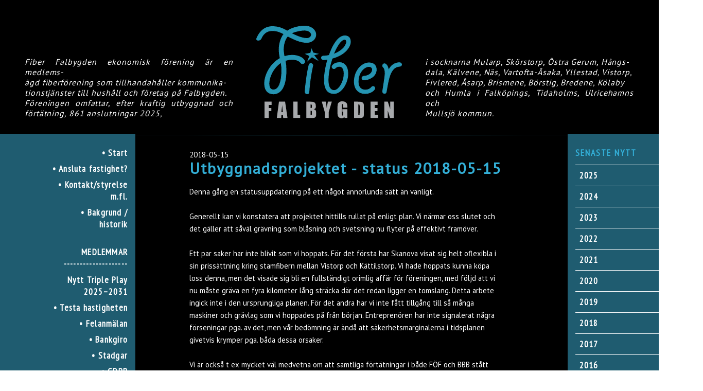

--- FILE ---
content_type: text/html; charset=iso-8859-1
request_url: https://www.fiberfalbygden.se/artikel/250/utbyggnadsprojektet-status-2018-05-15.html
body_size: 17079
content:
<!DOCTYPE HTML PUBLIC "-//W3C//DTD HTML 4.01 Transitional//EN">
<html>
<head>
	<title>Utbyggnadsprojektet - status 2018-05-15 - Nyheter - Fiber Falbygden</title>
	<meta name="keywords" content="status,nyheter,utbyggnadsprojektet,2018-05-15">
	<meta name="description" content="Fiber Falbygden ekonomisk förening är en medlemsägd fiberförening som tillhandahåller kommunikationstjänster till hushåll och företag på Falbygden.">
	<base href="https://www.fiberfalbygden.se/">

		<meta name="robots" content="index,follow">
	
	<meta name="distribution" content="global">
	<meta name="email" content="conny.johansson@lofthouse.se">

	<meta name="copyright" content="Copyright &copy;2026 - Bravomedia">
	<meta http-equiv="Content-Type" content="text/html; charset=ISO-8859-1">
	<meta http-equiv="Content-language" content="sv">

	
	<link media="screen" rel="stylesheet" type="text/css" href="/static/css/style.css">
	<link href='//fonts.googleapis.com/css?family=PT+Sans' rel='stylesheet' type='text/css'>
	<link href='//fonts.googleapis.com/css?family=PT+Sans+Narrow' rel='stylesheet' type='text/css'>
	
	<script type="text/javascript" src="//ajax.googleapis.com/ajax/libs/jquery/1.8.2/jquery.min.js?ver=1.8.2"></script>
	<script type="text/javascript" src="/static/js/jquery.form.js"></script>
	<script type="text/javascript" src="/static/js/menu-dropdown.js"></script>
	<script type="text/javascript" src="/static/js/site.js"></script>

	</head>

<body>
	
	<!--TOP Start-->
	<div id="top">
		
<div id="topwrap">
	<div class="header-article">
		Fiber Falbygden ekonomisk f&ouml;rening &auml;r en medlems-<br>
&auml;gd fiberf&ouml;rening som tillhandah&aring;ller kommunika-<br>
tionstj&auml;nster till hush&aring;ll och f&ouml;retag p&aring; Falbygden.<br>
F&ouml;reningen omfattar, efter kraftig utbyggnad och f&ouml;rt&auml;tning, 861 anslutningar 2025,&nbsp;	</div>
	<div class="logo">
		<a href="/"><img src="https://www.fiberfalbygden.se/static/images/805.logo.svg" alt="" border="0"></a>
	</div>
	<div class="header-article">
		i socknarna&nbsp;Mularp, Sk&ouml;rstorp, &Ouml;stra Gerum, H&aring;ngs-<br>
dala, K&auml;lvene, N&auml;s, Vartofta-&Aring;saka, Yllestad, Vistorp,<br>
Fivlered, &Aring;sarp, Brismene, B&ouml;rstig, Bredene, K&ouml;laby<br>
och Humla i Falk&ouml;pings, Tidaholms, Ulrice&shy;hamns och<br>
Mullsj&ouml; kommun.	</div>
	</div>		
	</div>	
	<!--TOP End-->

<div id="site" class="clearfix headandlist cat_3 art_250">
	<div id="left">		
		<!-- MENU Start-->
		<div class="menu">
			<ul id="m_1">
<li class="first" id='s_2'><a href='/' title='• Start' class="level_1">• Start</a>
</li>
<li id='s_47'><a href='/kategori/47/ansluta-fastighet.html' title='• Ansluta fastighet?' class="level_1">• Ansluta fastighet?</a>
</li>
<li id='s_8'><a href='/kategori/8/kontaktstyrelse-mfl.html' title='• Kontakt/styrelse m.fl.' class="level_1">• Kontakt/styrelse m.fl.</a>
</li>
<li id='s_4'><a href='/kategori/4/bakgrund-historik.html' title='• Bakgrund / historik' class="level_1">• Bakgrund / historik</a>
</li>
<li id='s_1000057'><a href='/kategori/1000057/medlemmar.html' title='<br>MEDLEMMAR<br>--------------------' class="level_1"><br>MEDLEMMAR<br>--------------------</a>
</li>
<li id='s_26'><a href='/kategori/26/nytt-triple-play-20252031.html' title='Nytt Triple Play 2025–2031' class="level_1">Nytt Triple Play 2025–2031</a>
</li>
<li id='s_42'><a href='/kategori/42/testa-hastigheten.html' title='• Testa hastigheten' class="level_1">• Testa hastigheten</a>
</li>
<li id='s_31'><a href='/kategori/31/felanmalan.html' title='• Felanmälan' class="level_1">• Felanmälan</a>
</li>
<li id='s_14'><a href='/kategori/14/bankgiro.html' title='• Bankgiro' class="level_1">• Bankgiro</a>
</li>
<li id='s_12'><a href='/kategori/12/stadgar.html' title='• Stadgar' class="level_1">• Stadgar</a>
</li>
<li id='s_53'><a href='/kategori/53/gdpr.html' title='• GDPR' class="level_1">• GDPR</a>
</li>
<li id='s_21'><a href='/kategori/21/omradesansvariga-mfl.html' title='• Områdesansvariga m.fl.' class="level_1">• Områdesansvariga m.fl.</a>
</li>
<li id='s_1000058'><a href='/kategori/1000058/markagare.html' title='<br>MARKÄGARE<br>--------------------' class="level_1"><br>MARKÄGARE<br>--------------------</a>
</li>
<li id='s_1000059'><a href='/kategori/1000059/ledningsratt.html' title='• Ledningsrätt' class="level_1">• Ledningsrätt</a>
</li>
<li class="last" id='s_49'><a href='/kategori/49/begara-utsattning-vid-gravning.html' title='• Begära utsättning vid grävning' class="level_1">• Begära utsättning vid grävning</a>
</li>
</ul>	
		</div>
		<!--MENU End-->
		<!-- LOGIN Start-->
		<div class="space">
			<!-- <div class="menuline"></div> -->
			<h1>F&Ouml;R MEDLEMMAR</h1>
						<div class="login">
	<form id="login_form" action="//www.fiberfalbygden.se" method="post">
		<input type="hidden" name="component" value="login">
		<input type="hidden" name="login_redirect" value="/artikel/250/utbyggnadsprojektet-status-2018-05-15.html">

		
		
		<label for="login_user">Anv&auml;ndarnamn:</label>
		<input type="text" name="login_user" id="login_user" class="login_user" value="">

		<label for="login_pass">L&ouml;senord:</label>
		<input type="password" name="login_pass" class="login_pass" id="login_pass" value="">

		<br />
		<input type="checkbox" style="margin: 0 5px 0 0; padding: 0;background:transparent;border:0;" name="remember" value="1">Kom ihåg mig
		<br />
		<input type="submit" style="margin-top: 5px;" name="login" value="Logga in" class="submit">
	</form>

	<ul>
		<li class="first">
			<a href="/kategori/8/kontakt-styrelse-mfl.html">Glömt lösenordet? Kontakta föreningen</a>.
		</li>		
	</ul>
	
</div>
		</div>
		<!-- LOGIN End-->
		
		
	</div>

		<div class="topline"></div>	
	<div id="content" class="clearfix">		
		<div id="center">
<div class="article">
		<span class="date">2018-05-15</span>

			
		<h1>Utbyggnadsprojektet - status 2018-05-15</h1>
	
	
	
	<div class="text">
	<p style="margin: 0cm 0cm 0pt;">Denna g&aring;ng en statusuppdatering p&aring; ett n&aring;got annorlunda s&auml;tt &auml;n vanligt.</p>

<p style="margin: 0cm 0cm 0pt;">&nbsp;</p>

<p style="margin: 0cm 23.25pt 0pt 0cm;">Generellt kan vi konstatera att projektet hittills rullat p&aring; enligt plan. Vi n&auml;rmar oss slutet och det g&auml;ller att s&aring;v&auml;l gr&auml;vning som bl&aring;sning och svetsning nu flyter p&aring; effektivt fram&ouml;ver.</p>

<p style="margin: 0cm 23.25pt 0pt 0cm;">&nbsp;</p>

<p style="margin: 0cm 23.25pt 0pt 0cm;">Ett par saker har inte blivit som vi hoppats. F&ouml;r det f&ouml;rsta har Skanova visat sig helt oflexibla i sin priss&auml;ttning kring stamfibern mellan Vistorp och K&auml;ttilstorp. Vi hade hoppats kunna k&ouml;pa loss denna, men det visade sig bli en fullst&auml;ndigt orimlig aff&auml;r f&ouml;r f&ouml;reningen, med f&ouml;ljd att vi nu m&aring;ste gr&auml;va en fyra kilometer l&aring;ng str&auml;cka d&auml;r det redan ligger en tomslang. Detta arbete ingick inte i den ursprungliga planen. F&ouml;r det andra har vi inte f&aring;tt tillg&aring;ng till s&aring; m&aring;nga maskiner och gr&auml;vlag som vi hoppades p&aring; fr&aring;n b&ouml;rjan. Entrepren&ouml;ren har inte signalerat n&aring;gra f&ouml;rseningar pga. av det, men v&aring;r bed&ouml;mning &auml;r &auml;nd&aring; att s&auml;kerhetsmarginalerna i tidsplanen givetvis krymper pga. b&aring;da dessa orsaker.</p>

<p style="margin: 0cm 23.25pt 0pt 0cm;">&nbsp;</p>

<p style="margin: 0cm 23.25pt 0pt 0cm;">Vi &auml;r ocks&aring; t ex mycket v&auml;l medvetna om att samtliga f&ouml;rt&auml;tningar i b&aring;de F&Ouml;F och BBB st&aring;tt redo l&auml;nge och v&auml;ntar p&aring; att bli anslutna. Eftersom de maskiner vi haft till f&ouml;rfogande varit tvungna att driva projektet fram&aring;t, har f&ouml;rt&auml;tningarna helt enkelt inte kunnat prioriteras. Det &auml;r dock gl&auml;djande att de nu &auml;r inplanerade och ett gr&auml;vlag/maskin &auml;r utsett.</p>

<p style="margin: 0cm 0cm 0pt;">&nbsp;</p>

<p style="margin: 0cm 0cm 0pt;"><i>Nu en kort information per omr&aring;de i projektet</i>:</p>

<p style="margin: 0cm 0cm 0pt;"><br>
<u>Yllestad/Badene och Yllestad by/Ryttaren</u><br>
Dessa omr&aring;den &auml;r helt klara och bl&aring;sning av kundfiber inleddes 2015-05-09.<br>
<br>
<u>Yllestad/Ormasl&auml;tten</u><br>
Gr&auml;vning p&aring;b&ouml;rjas enligt plan vecka 21 och p&aring;g&aring;r ca 2 veckor. Undantaget den del av omr&aring;det som ligger utmed v&auml;gen mellan Yllestad/Vistorp som gr&auml;vs n&aring;got senare.<br>
<br>
<u>V&auml;gen mellan Yllestad/Vistorp</u><br>
Gr&auml;vning i f&ouml;reningens regi eftersom &ouml;vertagande av Telia/Skanovas befintliga fiberkabel inte blev verklighet. Dessa ca 4 km ber&auml;knas ta ca 20 arbetsdagar i anspr&aring;k.<br>
<br>
<u>Vistorp</u><br>
Gr&auml;vning &auml;r p&aring;b&ouml;rjad och enligt plan &aring;terst&aring;r ca 25 arbetsdagar.<br>
<br>
<u>&Aring;sarp</u><br>
Gr&auml;vning p&aring;b&ouml;rjad och enligt plan &aring;terst&aring;r ca 40 arbetsdagar.<br>
<br>
<u>Tr&auml;det/Humla</u><br>
Tr&auml;det i huvudsak f&auml;rdigt och f&ouml;r omr&aring;de Humla &aring;terst&aring;r delar av str&auml;ckningen &ouml;ster om riksv&auml;g 46.<br>
Enligt plan &aring;terst&aring;r ca 20 arbetsdagar.<br>
<br>
<u>Fivlered</u><br>
Gr&auml;vningen &auml;nnu inte p&aring;b&ouml;rjad.<br>
<br>
<u>F&ouml;rt&auml;tningar inom F&Ouml;F och BBB ursprungliga n&auml;t</u><br>
Enligt nuvarande plan skall f&ouml;rt&auml;tningsgr&auml;vningen p&aring;b&ouml;rjas v 23.<br>
<br>
<u>K&auml;ttilstorp t&auml;tort</u><br>
F&ouml;r samh&auml;llet har projektering p&aring;b&ouml;rjats.</p>

	</div>	

	</div>
			</div>
		</div>
		<div id="right">
				<h1>SENASTE NYTT</h1>
		<ul class="accordion">
					<li class="accordion__section">
				<div class="accordion__title">
					2025					<svg class="plus" xmlns="http://www.w3.org/2000/svg" width="24" height="24" viewBox="0 0 24 24">
							<path d="M14 8H8v6H6V8H0V6h6V0h2v6h6z" transform="translate(5 5)" style="fill:#fff"/>
					</svg>
					<svg class="minus" xmlns="http://www.w3.org/2000/svg" width="24" height="24" viewBox="0 0 24 24">
							<path d="M14 2H0V0h14z" transform="translate(5 11)" style="fill:#fff"/>
					</svg>

				</div>
				<ul class="accordion__content">
					 
						<li class="accordion__content-item">
							<div class="accordion__content-item-date">
								2025-12-10							</div>
							<a href="artikel/1000351/god-jul-2025.html">God Jul 2025!</a>
						</li>
					 
						<li class="accordion__content-item">
							<div class="accordion__content-item-date">
								2025-10-25							</div>
							<a href="artikel/1000350/planerat-driftavbrott-v-44.html">Planerat driftavbrott v 44</a>
						</li>
					 
						<li class="accordion__content-item">
							<div class="accordion__content-item-date">
								2025-10-17							</div>
							<a href="artikel/1000349/ny-omradesansvarig-i-delomrade-yllestad-ormaslatten.html">Ny områdesansvarig i delområde Yllestad Ormaslätten</a>
						</li>
					 
						<li class="accordion__content-item">
							<div class="accordion__content-item-date">
								2025-09-25							</div>
							<a href="artikel/1000348/varning-telefonforsaljare.html">Varning! Telefonförsäljare!</a>
						</li>
					 
						<li class="accordion__content-item">
							<div class="accordion__content-item-date">
								2025-09-16							</div>
							<a href="artikel/1000346/avgravning-i-asarp.html">Avgrävning i Åsarp</a>
						</li>
					 
						<li class="accordion__content-item">
							<div class="accordion__content-item-date">
								2025-08-20							</div>
							<a href="artikel/1000345/teknikgruppen-redo-for-ledningskollen.html">Teknikgruppen redo för Ledningskollen!</a>
						</li>
					 
						<li class="accordion__content-item">
							<div class="accordion__content-item-date">
								2025-06-18							</div>
							<a href="artikel/1000344/sommar-2025.html">Sommar 2025!</a>
						</li>
					 
						<li class="accordion__content-item">
							<div class="accordion__content-item-date">
								2025-06-17							</div>
							<a href="artikel/1000343/natavgift-avskrivning-delomrade-fd-fof-etapp-1.html">Nätavgift avskrivning - delområde f.d. FÖF (etapp 1)</a>
						</li>
					 
						<li class="accordion__content-item">
							<div class="accordion__content-item-date">
								2025-05-09							</div>
							<a href="artikel/1000342/arsstamma-2025-protokoll.html">Årsstämma 2025 - Protokoll</a>
						</li>
					 
						<li class="accordion__content-item">
							<div class="accordion__content-item-date">
								2025-05-05							</div>
							<a href="artikel/1000341/planerat-driftavbrott-2025-05-08.html">Planerat driftavbrott 2025-05-08</a>
						</li>
					 
						<li class="accordion__content-item">
							<div class="accordion__content-item-date">
								2025-05-01							</div>
							<a href="artikel/1000340/driftavbrott-delar-av-vartofta-asaka.html">Driftavbrott delar av Vartofta-Åsaka</a>
						</li>
					 
						<li class="accordion__content-item">
							<div class="accordion__content-item-date">
								2025-04-17							</div>
							<a href="artikel/1000339/arsstamma-2025-handlingar.html">Årsstämma 2025 - handlingar</a>
						</li>
					 
						<li class="accordion__content-item">
							<div class="accordion__content-item-date">
								2025-04-06							</div>
							<a href="artikel/1000338/falbygdens-paraplyfiberforening-har-fatt-utmarkelse.html">Falbygdens Paraplyfiberförening har fått utmärkelse!</a>
						</li>
					 
						<li class="accordion__content-item">
							<div class="accordion__content-item-date">
								2025-03-28							</div>
							<a href="artikel/1000337/kallelse-till-arsstamma-2025.html">Kallelse till årsstämma 2025</a>
						</li>
					 
						<li class="accordion__content-item">
							<div class="accordion__content-item-date">
								2025-01-22							</div>
							<a href="artikel/1000336/problem-vid-bestallning-av-ny-hardvara.html">Problem vid beställning av ny hårdvara</a>
						</li>
					 
						<li class="accordion__content-item">
							<div class="accordion__content-item-date">
								2025-01-13							</div>
							<a href="artikel/1000335/uppstart-telia-triple-play-2025-2031.html">Uppstart Telia Triple Play 2025 - 2031</a>
						</li>
					 
						<li class="accordion__content-item">
							<div class="accordion__content-item-date">
								2025-01-08							</div>
							<a href="artikel/1000334/uppstart-telia-triple-play-i-dag-kompletterande-information.html">Uppstart Telia Triple Play i dag - kompletterande information</a>
						</li>
									</ul>
			</li>
					<li class="accordion__section">
				<div class="accordion__title">
					2024					<svg class="plus" xmlns="http://www.w3.org/2000/svg" width="24" height="24" viewBox="0 0 24 24">
							<path d="M14 8H8v6H6V8H0V6h6V0h2v6h6z" transform="translate(5 5)" style="fill:#fff"/>
					</svg>
					<svg class="minus" xmlns="http://www.w3.org/2000/svg" width="24" height="24" viewBox="0 0 24 24">
							<path d="M14 2H0V0h14z" transform="translate(5 11)" style="fill:#fff"/>
					</svg>

				</div>
				<ul class="accordion__content">
					 
						<li class="accordion__content-item">
							<div class="accordion__content-item-date">
								2024-12-27							</div>
							<a href="artikel/1000333/uppstart-telia-triple-play-2025-2031.html">Uppstart Telia Triple Play 2025 - 2031</a>
						</li>
					 
						<li class="accordion__content-item">
							<div class="accordion__content-item-date">
								2024-12-14							</div>
							<a href="artikel/1000332/god-jul-2024.html">God Jul 2024</a>
						</li>
					 
						<li class="accordion__content-item">
							<div class="accordion__content-item-date">
								2024-10-31							</div>
							<a href="artikel/1000331/ny-omradesansvarig-i-delomrade-brismene.html">Ny områdesansvarig i delområde Brismene!</a>
						</li>
					 
						<li class="accordion__content-item">
							<div class="accordion__content-item-date">
								2024-08-30							</div>
							<a href="artikel/1000330/sista-dag-for-insandning-av-nytt-tjansteavtal-2025-2031-ar-2024-09-02.html">Sista dag för insändning av nytt tjänsteavtal 2025 - 2031 är 2024-09-02!</a>
						</li>
					 
						<li class="accordion__content-item">
							<div class="accordion__content-item-date">
								2024-08-26							</div>
							<a href="artikel/1000329/paminnelse.html">Påminnelse!</a>
						</li>
					 
						<li class="accordion__content-item">
							<div class="accordion__content-item-date">
								2024-08-19							</div>
							<a href="artikel/1000328/nytt-gruppavtal-telia-triple-play-2025-2031.html">Nytt gruppavtal Telia Triple Play 2025 - 2031</a>
						</li>
					 
						<li class="accordion__content-item">
							<div class="accordion__content-item-date">
								2024-08-13							</div>
							<a href="artikel/1000325/ny-faktureringsrutin.html">Ny faktureringsrutin</a>
						</li>
					 
						<li class="accordion__content-item">
							<div class="accordion__content-item-date">
								2024-06-15							</div>
							<a href="artikel/1000324/sommar-2024.html">Sommar 2024!</a>
						</li>
					 
						<li class="accordion__content-item">
							<div class="accordion__content-item-date">
								2024-06-06							</div>
							<a href="artikel/1000323/driftavbrott-kattilstorp-maj-2024.html">Driftavbrott Kättilstorp - maj 2024</a>
						</li>
					 
						<li class="accordion__content-item">
							<div class="accordion__content-item-date">
								2024-05-21							</div>
							<a href="artikel/1000322/driftavbrott-kattilstorps-samhalle.html">Driftavbrott Kättilstorps samhälle</a>
						</li>
					 
						<li class="accordion__content-item">
							<div class="accordion__content-item-date">
								2024-04-23							</div>
							<a href="artikel/1000321/arsstamma-2024-protokoll.html">Årsstämma 2024 - Protokoll</a>
						</li>
					 
						<li class="accordion__content-item">
							<div class="accordion__content-item-date">
								2024-04-22							</div>
							<a href="artikel/1000320/rapport-fran-ett-jubileum-och-en-stamma.html">Rapport från ett Jubileum och en Stämma!</a>
						</li>
					 
						<li class="accordion__content-item">
							<div class="accordion__content-item-date">
								2024-04-06							</div>
							<a href="artikel/1000319/arsstamma-2024-handlingar.html">Årsstämma 2024 - handlingar</a>
						</li>
					 
						<li class="accordion__content-item">
							<div class="accordion__content-item-date">
								2024-04-03							</div>
							<a href="artikel/1000318/mmd-publicering-i-tidskriften-land.html">MMD; Publicering i tidskriften Land!</a>
						</li>
					 
						<li class="accordion__content-item">
							<div class="accordion__content-item-date">
								2024-03-16							</div>
							<a href="artikel/1000317/kallelse-till-arsstamma-2024.html">Kallelse till årsstämma 2024</a>
						</li>
					 
						<li class="accordion__content-item">
							<div class="accordion__content-item-date">
								2024-03-15							</div>
							<a href="artikel/1000316/varning-misstankta-bluffsaljare.html">VARNING! Misstänkta bluffsäljare!</a>
						</li>
					 
						<li class="accordion__content-item">
							<div class="accordion__content-item-date">
								2024-03-14							</div>
							<a href="artikel/1000313/driftstorning.html">Driftstörning </a>
						</li>
					 
						<li class="accordion__content-item">
							<div class="accordion__content-item-date">
								2024-03-08							</div>
							<a href="artikel/1000312/inbjudan-till-10-ars-jubileum.html">Inbjudan till 10 års - jubileum!</a>
						</li>
					 
						<li class="accordion__content-item">
							<div class="accordion__content-item-date">
								2024-02-12							</div>
							<a href="artikel/1000311/driftstorning-klarrapporterad.html">Driftstörning klarrapporterad!</a>
						</li>
					 
						<li class="accordion__content-item">
							<div class="accordion__content-item-date">
								2024-01-30							</div>
							<a href="artikel/1000310/driftstorning-delar-av-asarps-noden.html">Driftstörning delar av Åsarps noden</a>
						</li>
					 
						<li class="accordion__content-item">
							<div class="accordion__content-item-date">
								2024-01-23							</div>
							<a href="artikel/1000309/domstolsbeslut-10-arsjubileum-och-stamma.html">Domstolsbeslut, 10 - årsjubileum och stämma!</a>
						</li>
					 
						<li class="accordion__content-item">
							<div class="accordion__content-item-date">
								2024-01-08							</div>
							<a href="artikel/1000308/planerat-driftavbrott-2024-01-10-asarps-noden.html">Planerat driftavbrott 2024-01-10 - Åsarps noden</a>
						</li>
									</ul>
			</li>
					<li class="accordion__section">
				<div class="accordion__title">
					2023					<svg class="plus" xmlns="http://www.w3.org/2000/svg" width="24" height="24" viewBox="0 0 24 24">
							<path d="M14 8H8v6H6V8H0V6h6V0h2v6h6z" transform="translate(5 5)" style="fill:#fff"/>
					</svg>
					<svg class="minus" xmlns="http://www.w3.org/2000/svg" width="24" height="24" viewBox="0 0 24 24">
							<path d="M14 2H0V0h14z" transform="translate(5 11)" style="fill:#fff"/>
					</svg>

				</div>
				<ul class="accordion__content">
					 
						<li class="accordion__content-item">
							<div class="accordion__content-item-date">
								2023-12-19							</div>
							<a href="artikel/1000307/god-jul-2023.html">God Jul 2023</a>
						</li>
					 
						<li class="accordion__content-item">
							<div class="accordion__content-item-date">
								2023-12-04							</div>
							<a href="artikel/1000306/avgravning-i-omrade-mularp.html">Avgrävning i område Mularp</a>
						</li>
					 
						<li class="accordion__content-item">
							<div class="accordion__content-item-date">
								2023-10-27							</div>
							<a href="artikel/1000304/telia-fortydligande-av-information-om-hemtelefoni-via-mobilnatet.html">Telia - Förtydligande av information om hemtelefoni via mobilnätet</a>
						</li>
					 
						<li class="accordion__content-item">
							<div class="accordion__content-item-date">
								2023-10-16							</div>
							<a href="artikel/1000303/planerat-driftavbrott-2023-11-01-asarps-noden.html">Planerat driftavbrott 2023-11-01 - Åsarps noden</a>
						</li>
					 
						<li class="accordion__content-item">
							<div class="accordion__content-item-date">
								2023-09-08							</div>
							<a href="artikel/1000302/planerat-driftavbrott-2023-09-25-asarps-noden.html">Planerat driftavbrott 2023-09-25 - Åsarps noden</a>
						</li>
					 
						<li class="accordion__content-item">
							<div class="accordion__content-item-date">
								2023-08-30							</div>
							<a href="artikel/1000301/telia-information-om-forandring-av-bredbandstelefonin.html">Telia - Information om förändring av bredbandstelefonin</a>
						</li>
					 
						<li class="accordion__content-item">
							<div class="accordion__content-item-date">
								2023-08-09							</div>
							<a href="artikel/1000300/information-till-medlemmar-som-anvander-fast-telefon.html">Information till medlemmar som använder fast telefon</a>
						</li>
					 
						<li class="accordion__content-item">
							<div class="accordion__content-item-date">
								2023-07-11							</div>
							<a href="artikel/1000299/asarpsnoden-i-drift-igen.html">Åsarpsnoden i drift igen</a>
						</li>
					 
						<li class="accordion__content-item">
							<div class="accordion__content-item-date">
								2023-07-11							</div>
							<a href="artikel/1000298/driftstorning-asarp-noden.html">Driftstörning Åsarp noden</a>
						</li>
					 
						<li class="accordion__content-item">
							<div class="accordion__content-item-date">
								2023-06-21							</div>
							<a href="artikel/1000297/sommarhalsning-2023.html">Sommarhälsning 2023</a>
						</li>
					 
						<li class="accordion__content-item">
							<div class="accordion__content-item-date">
								2023-05-09							</div>
							<a href="artikel/1000296/protokoll-fran-arsstamma-2023.html">Protokoll från årsstämma 2023</a>
						</li>
					 
						<li class="accordion__content-item">
							<div class="accordion__content-item-date">
								2023-04-22							</div>
							<a href="artikel/1000295/tillhandahallande-av-markagarkartor.html">Tillhandahållande av markägarkartor</a>
						</li>
					 
						<li class="accordion__content-item">
							<div class="accordion__content-item-date">
								2023-04-11							</div>
							<a href="artikel/1000294/paminnelse-om-arsstamma-2023-inkl-handlingar.html">Påminnelse om årsstämma 2023 inkl. handlingar</a>
						</li>
					 
						<li class="accordion__content-item">
							<div class="accordion__content-item-date">
								2023-03-21							</div>
							<a href="artikel/1000292/kallelse-till-arsstamma-2023.html">Kallelse till årsstämma 2023</a>
						</li>
					 
						<li class="accordion__content-item">
							<div class="accordion__content-item-date">
								2023-01-02							</div>
							<a href="artikel/1000290/planerat-driftavbrott-2023-01-19.html">Planerat driftavbrott 2023-01-19</a>
						</li>
									</ul>
			</li>
					<li class="accordion__section">
				<div class="accordion__title">
					2022					<svg class="plus" xmlns="http://www.w3.org/2000/svg" width="24" height="24" viewBox="0 0 24 24">
							<path d="M14 8H8v6H6V8H0V6h6V0h2v6h6z" transform="translate(5 5)" style="fill:#fff"/>
					</svg>
					<svg class="minus" xmlns="http://www.w3.org/2000/svg" width="24" height="24" viewBox="0 0 24 24">
							<path d="M14 2H0V0h14z" transform="translate(5 11)" style="fill:#fff"/>
					</svg>

				</div>
				<ul class="accordion__content">
					 
						<li class="accordion__content-item">
							<div class="accordion__content-item-date">
								2022-12-16							</div>
							<a href="artikel/1000289/god-jul-2022.html">God Jul 2022</a>
						</li>
					 
						<li class="accordion__content-item">
							<div class="accordion__content-item-date">
								2022-12-12							</div>
							<a href="artikel/1000288/viaplay-ar-tillbaka-i-kanalutbudet-pa-telia-triple-play.html">Viaplay är tillbaka i kanalutbudet på Telia Triple Play!</a>
						</li>
					 
						<li class="accordion__content-item">
							<div class="accordion__content-item-date">
								2022-12-01							</div>
							<a href="artikel/1000287/tillfalligt-problem-med-foreningens-mailadress.html">Tillfälligt problem med föreningens mailadress</a>
						</li>
					 
						<li class="accordion__content-item">
							<div class="accordion__content-item-date">
								2022-11-08							</div>
							<a href="artikel/1000286/telia-ny-och-uppdaterad-information-om-bredbandstelefoni.html">Telia - Ny och uppdaterad information om bredbandstelefoni</a>
						</li>
					 
						<li class="accordion__content-item">
							<div class="accordion__content-item-date">
								2022-10-12							</div>
							<a href="artikel/1000285/etapp-4-o-5-beslut-om-medlemsinsats.html">Etapp 4 o 5 - Beslut om medlemsinsats</a>
						</li>
					 
						<li class="accordion__content-item">
							<div class="accordion__content-item-date">
								2022-10-10							</div>
							<a href="artikel/1000284/medlemsinformation-samverkan-for-att-starka-vara-medlemsforeningar.html">Medlemsinformation - Samverkan för att stärka våra medlemsföreningar</a>
						</li>
					 
						<li class="accordion__content-item">
							<div class="accordion__content-item-date">
								2022-10-05							</div>
							<a href="artikel/1000283/driftavbrott-2022-10-05.html">Driftavbrott 2022-10-05</a>
						</li>
					 
						<li class="accordion__content-item">
							<div class="accordion__content-item-date">
								2022-09-19							</div>
							<a href="artikel/1000282/planerade-driftavbrott.html">Planerade driftavbrott</a>
						</li>
					 
						<li class="accordion__content-item">
							<div class="accordion__content-item-date">
								2022-09-10							</div>
							<a href="artikel/1000281/telia-information-om-ditt-tv-innehall.html">Telia - Information om ditt TV - innehåll</a>
						</li>
					 
						<li class="accordion__content-item">
							<div class="accordion__content-item-date">
								2022-07-06							</div>
							<a href="artikel/1000280/obs-andrat-telefonnummer-for-felanmalan-telia-triple-play.html">OBS! Ändrat telefonnummer för felanmälan Telia Triple Play!</a>
						</li>
					 
						<li class="accordion__content-item">
							<div class="accordion__content-item-date">
								2022-07-02							</div>
							<a href="artikel/1000279/sommar-2022-sommarhalsning-och-diverse-information.html">Sommar 2022 - Sommarhälsning och diverse information</a>
						</li>
					 
						<li class="accordion__content-item">
							<div class="accordion__content-item-date">
								2022-06-03							</div>
							<a href="artikel/1000278/protokoll-arsstamman-2022.html">Protokoll Årsstämman 2022</a>
						</li>
					 
						<li class="accordion__content-item">
							<div class="accordion__content-item-date">
								2022-05-21							</div>
							<a href="artikel/1000277/etapp-5-aktivera-hos-telia-mm.html">Etapp 5 - Aktivera hos Telia m.m.</a>
						</li>
					 
						<li class="accordion__content-item">
							<div class="accordion__content-item-date">
								2022-04-29							</div>
							<a href="artikel/1000276/rapport-fran-stamma-2022.html">Rapport från stämma 2022</a>
						</li>
					 
						<li class="accordion__content-item">
							<div class="accordion__content-item-date">
								2022-04-29							</div>
							<a href="artikel/1000275/delomrade-borstig-i-drift-under-dagen.html">Delområde Börstig - i drift under dagen</a>
						</li>
					 
						<li class="accordion__content-item">
							<div class="accordion__content-item-date">
								2022-04-29							</div>
							<a href="artikel/1000274/driftavbrott-i-kalvene-och-vistorpsnoden.html">Driftavbrott i Kälvene- och Vistorpsnoden</a>
						</li>
					 
						<li class="accordion__content-item">
							<div class="accordion__content-item-date">
								2022-04-27							</div>
							<a href="artikel/1000273/driftavbrott-delar-av-omrade-borstig.html">Driftavbrott delar av område Börstig</a>
						</li>
					 
						<li class="accordion__content-item">
							<div class="accordion__content-item-date">
								2022-04-20							</div>
							<a href="artikel/1000272/paminnelse-om-arsstamma-2022-inkl-handlingar.html">Påminnelse om årsstämma 2022 (inkl. handlingar)</a>
						</li>
					 
						<li class="accordion__content-item">
							<div class="accordion__content-item-date">
								2022-04-08							</div>
							<a href="artikel/1000271/etapp-5-lagesrapport-och-paminnelse.html">Etapp 5 - Lägesrapport och påminnelse</a>
						</li>
					 
						<li class="accordion__content-item">
							<div class="accordion__content-item-date">
								2022-04-08							</div>
							<a href="artikel/1000270/kallelse-till-arsstamma-2022.html">Kallelse till årsstämma 2022</a>
						</li>
					 
						<li class="accordion__content-item">
							<div class="accordion__content-item-date">
								2022-04-04							</div>
							<a href="artikel/1000269/arbetsmote-med-lm.html">Arbetsmöte med LM</a>
						</li>
					 
						<li class="accordion__content-item">
							<div class="accordion__content-item-date">
								2022-02-19							</div>
							<a href="artikel/1000268/etapp-5-gravstart-mm.html">Etapp 5 - Grävstart m.m.</a>
						</li>
					 
						<li class="accordion__content-item">
							<div class="accordion__content-item-date">
								2022-02-10							</div>
							<a href="artikel/1000267/forsta-skoptaget.html">Första skoptaget!</a>
						</li>
					 
						<li class="accordion__content-item">
							<div class="accordion__content-item-date">
								2022-01-14							</div>
							<a href="artikel/1000266/etapp-5-dags-att-grava-i-tradgarden-och-montera-kopplingsboxen.html">Etapp 5 - Dags att gräva i trädgården och montera kopplingsboxen</a>
						</li>
					 
						<li class="accordion__content-item">
							<div class="accordion__content-item-date">
								2022-01-13							</div>
							<a href="artikel/1000265/lantmateriforrattningar-forberedelser-hos-foreningen.html">Lantmäteriförrättningar - förberedelser hos föreningen</a>
						</li>
					 
						<li class="accordion__content-item">
							<div class="accordion__content-item-date">
								2022-01-03							</div>
							<a href="artikel/1000264/lantmateriet-kallelse-till-forrattningsmote-kompletterande-information.html">Lantmäteriet - kallelse till förrättningsmöte; kompletterande information</a>
						</li>
									</ul>
			</li>
					<li class="accordion__section">
				<div class="accordion__title">
					2021					<svg class="plus" xmlns="http://www.w3.org/2000/svg" width="24" height="24" viewBox="0 0 24 24">
							<path d="M14 8H8v6H6V8H0V6h6V0h2v6h6z" transform="translate(5 5)" style="fill:#fff"/>
					</svg>
					<svg class="minus" xmlns="http://www.w3.org/2000/svg" width="24" height="24" viewBox="0 0 24 24">
							<path d="M14 2H0V0h14z" transform="translate(5 11)" style="fill:#fff"/>
					</svg>

				</div>
				<ul class="accordion__content">
					 
						<li class="accordion__content-item">
							<div class="accordion__content-item-date">
								2021-12-29							</div>
							<a href="artikel/1000263/lantmateriet-kallelse-till-forrattningsmote.html">Lantmäteriet - kallelse till förrättningsmöte</a>
						</li>
					 
						<li class="accordion__content-item">
							<div class="accordion__content-item-date">
								2021-12-18							</div>
							<a href="artikel/1000262/god-jul-2021.html">God Jul 2021</a>
						</li>
					 
						<li class="accordion__content-item">
							<div class="accordion__content-item-date">
								2021-12-18							</div>
							<a href="artikel/1000261/undertexter-till-tv-program-information-fran-telia.html">Undertexter till TV - program - Information från Telia</a>
						</li>
					 
						<li class="accordion__content-item">
							<div class="accordion__content-item-date">
								2021-12-12							</div>
							<a href="artikel/1000257/etapp-5-information-fran-projektet.html">Etapp 5 - Information från projektet</a>
						</li>
					 
						<li class="accordion__content-item">
							<div class="accordion__content-item-date">
								2021-11-18							</div>
							<a href="artikel/1000256/falkopings-tidning-2021-11-17.html">Falköpings Tidning - 2021-11-17</a>
						</li>
					 
						<li class="accordion__content-item">
							<div class="accordion__content-item-date">
								2021-11-08							</div>
							<a href="artikel/1000255/fortatningsutbyggnad-20212022-etapp-5.html">Förtätningsutbyggnad 2021/2022 - Etapp 5</a>
						</li>
					 
						<li class="accordion__content-item">
							<div class="accordion__content-item-date">
								2021-09-29							</div>
							<a href="artikel/1000254/fortatningsutbyggnad-20212022.html">Förtätningsutbyggnad 2021/2022</a>
						</li>
					 
						<li class="accordion__content-item">
							<div class="accordion__content-item-date">
								2021-09-09							</div>
							<a href="artikel/1000253/etapp-4-fordrojd-slutfaktura.html">Etapp 4 - Fördröjd slutfaktura</a>
						</li>
					 
						<li class="accordion__content-item">
							<div class="accordion__content-item-date">
								2021-08-15							</div>
							<a href="artikel/1000252/etapp-4-felaktiga-fakturor-fran-telia.html">Etapp 4 - Felaktiga fakturor från Telia?</a>
						</li>
					 
						<li class="accordion__content-item">
							<div class="accordion__content-item-date">
								2021-08-09							</div>
							<a href="artikel/1000251/planerat-driftavbrott-2021-08-18.html">Planerat driftavbrott 2021-08-18</a>
						</li>
					 
						<li class="accordion__content-item">
							<div class="accordion__content-item-date">
								2021-07-03							</div>
							<a href="artikel/1000250/sommarhalsning-2021.html">Sommarhälsning 2021!</a>
						</li>
					 
						<li class="accordion__content-item">
							<div class="accordion__content-item-date">
								2021-07-02							</div>
							<a href="artikel/1000249/etapp-4-paminnelse-om-aktivering-hos-telia.html">Etapp 4 - Påminnelse om aktivering hos Telia</a>
						</li>
					 
						<li class="accordion__content-item">
							<div class="accordion__content-item-date">
								2021-06-19							</div>
							<a href="artikel/1000248/etapp-4-aktivera-hos-telia-from-tisdag-2021-06-22-mm.html">Etapp 4 - Aktivera hos Telia fr.o.m. tisdag 2021-06-22 m.m.</a>
						</li>
					 
						<li class="accordion__content-item">
							<div class="accordion__content-item-date">
								2021-06-08							</div>
							<a href="artikel/1000247/etapp-4-installation-av-mediaomvandlare-viktig-information.html">Etapp 4 - Installation av mediaomvandlare; viktig information!</a>
						</li>
					 
						<li class="accordion__content-item">
							<div class="accordion__content-item-date">
								2021-05-24							</div>
							<a href="artikel/1000246/arsstamma-2021-protokoll.html">Årsstämma 2021 - protokoll </a>
						</li>
					 
						<li class="accordion__content-item">
							<div class="accordion__content-item-date">
								2021-05-13							</div>
							<a href="artikel/1000245/etapp-4-det-narmar-sig.html">Etapp 4 - Det närmar sig!</a>
						</li>
					 
						<li class="accordion__content-item">
							<div class="accordion__content-item-date">
								2021-04-23							</div>
							<a href="artikel/1000244/rapport-fran-en-stamma.html">Rapport från en stämma</a>
						</li>
					 
						<li class="accordion__content-item">
							<div class="accordion__content-item-date">
								2021-04-22							</div>
							<a href="artikel/1000243/quotsista-minuten-paminnelsequot-for-arsstamma-2021.html">"Sista minuten - påminnelse" för årsstämma 2021</a>
						</li>
					 
						<li class="accordion__content-item">
							<div class="accordion__content-item-date">
								2021-04-16							</div>
							<a href="artikel/1000242/paminnelse-om-arsstamma-2021-inkl-handlingar.html">Påminnelse om årsstämma 2021 (inkl. handlingar)</a>
						</li>
					 
						<li class="accordion__content-item">
							<div class="accordion__content-item-date">
								2021-04-01							</div>
							<a href="artikel/1000241/anmal-alltid-till-ledningskollense-innan-gravning-eller-stenbrytning.html">Anmäl alltid till LEDNINGSKOLLEN.se innan grävning eller stenbrytning</a>
						</li>
					 
						<li class="accordion__content-item">
							<div class="accordion__content-item-date">
								2021-03-30							</div>
							<a href="artikel/1000240/kallelse-till-arsstamma-2021.html">Kallelse till årsstämma 2021</a>
						</li>
					 
						<li class="accordion__content-item">
							<div class="accordion__content-item-date">
								2021-03-23							</div>
							<a href="artikel/1000239/telia-triple-play-tvillingabonnemang-mm.html">Telia Triple Play, tvillingabonnemang m.m.</a>
						</li>
					 
						<li class="accordion__content-item">
							<div class="accordion__content-item-date">
								2021-03-19							</div>
							<a href="artikel/1000238/planerat-driftavbrott-kalvene-by-vecka-15-16-ca-1-2-dagar.html">Planerat driftavbrott Kälvene by vecka 15 - 16, ca 1-2 dagar</a>
						</li>
					 
						<li class="accordion__content-item">
							<div class="accordion__content-item-date">
								2021-03-19							</div>
							<a href="artikel/1000237/etapp-4-lagesrapport-och-paminnelse-om-uppsagning-av-abonnemang.html">Etapp 4 - Lägesrapport och påminnelse om uppsägning av abonnemang</a>
						</li>
					 
						<li class="accordion__content-item">
							<div class="accordion__content-item-date">
								2021-02-12							</div>
							<a href="artikel/1000236/etapp-4-status-i-projektet-och-instruktion-for-uppsattning-av-fasadboxar.html">Etapp 4 - Status i projektet och instruktion för uppsättning av fasadboxar</a>
						</li>
					 
						<li class="accordion__content-item">
							<div class="accordion__content-item-date">
								2021-01-29							</div>
							<a href="artikel/1000235/driftstorning-telia-galler-endast-medlemmar-med-flera-tv-apparater.html">Driftstörning Telia - gäller endast medlemmar med flera TV - apparater</a>
						</li>
					 
						<li class="accordion__content-item">
							<div class="accordion__content-item-date">
								2021-01-28							</div>
							<a href="artikel/1000234/driftstorning-telia.html">Driftstörning Telia</a>
						</li>
					 
						<li class="accordion__content-item">
							<div class="accordion__content-item-date">
								2021-01-07							</div>
							<a href="artikel/1000233/planerat-driftsstopp-i-gerumgisseberget-mandag-111.html">Planerat driftsstopp i Gerum/Gisseberget måndag 11/1 </a>
						</li>
									</ul>
			</li>
					<li class="accordion__section">
				<div class="accordion__title">
					2020					<svg class="plus" xmlns="http://www.w3.org/2000/svg" width="24" height="24" viewBox="0 0 24 24">
							<path d="M14 8H8v6H6V8H0V6h6V0h2v6h6z" transform="translate(5 5)" style="fill:#fff"/>
					</svg>
					<svg class="minus" xmlns="http://www.w3.org/2000/svg" width="24" height="24" viewBox="0 0 24 24">
							<path d="M14 2H0V0h14z" transform="translate(5 11)" style="fill:#fff"/>
					</svg>

				</div>
				<ul class="accordion__content">
					 
						<li class="accordion__content-item">
							<div class="accordion__content-item-date">
								2020-12-29							</div>
							<a href="artikel/1000232/omrade-dove-ater-i-drift.html">Område Döve åter i drift</a>
						</li>
					 
						<li class="accordion__content-item">
							<div class="accordion__content-item-date">
								2020-12-18							</div>
							<a href="artikel/1000231/etapp-4-dags-for-gravning-i-tradgarden.html">Etapp 4 - Dags för grävning i trädgården</a>
						</li>
					 
						<li class="accordion__content-item">
							<div class="accordion__content-item-date">
								2020-12-16							</div>
							<a href="artikel/1000230/god-jul-2020.html">God Jul 2020</a>
						</li>
					 
						<li class="accordion__content-item">
							<div class="accordion__content-item-date">
								2020-12-15							</div>
							<a href="artikel/1000229/fortatningsutbyggnad-20202021-etapp-4.html">Förtätningsutbyggnad 2020/2021 - etapp 4</a>
						</li>
					 
						<li class="accordion__content-item">
							<div class="accordion__content-item-date">
								2020-12-05							</div>
							<a href="artikel/1000228/fortatningsprojekt-etapp-4-projektering-har-startat.html">Förtätningsprojekt Etapp 4 - projektering har startat!</a>
						</li>
					 
						<li class="accordion__content-item">
							<div class="accordion__content-item-date">
								2020-09-09							</div>
							<a href="artikel/1000227/driftavbrott-omrade-mularp.html">Driftavbrott - område Mularp</a>
						</li>
					 
						<li class="accordion__content-item">
							<div class="accordion__content-item-date">
								2020-08-22							</div>
							<a href="artikel/1000226/sensommarhalsning-och-information.html">Sensommarhälsning och information</a>
						</li>
					 
						<li class="accordion__content-item">
							<div class="accordion__content-item-date">
								2020-07-05							</div>
							<a href="artikel/1000224/har-du-en-hyresgast-som-star-for-triple-play-abonnemanget.html">Har du en hyresgäst som står för Triple Play - abonnemanget?</a>
						</li>
					 
						<li class="accordion__content-item">
							<div class="accordion__content-item-date">
								2020-06-22							</div>
							<a href="artikel/1000223/arsstamma-2020-protokoll.html">Årsstämma 2020 - protokoll</a>
						</li>
					 
						<li class="accordion__content-item">
							<div class="accordion__content-item-date">
								2020-05-19							</div>
							<a href="artikel/1000222/fornyad-mojlighet-att-bestalla-triple-play-abonnemang-utan-startavgift.html">Förnyad möjlighet att beställa Triple Play - abonnemang utan startavgift</a>
						</li>
					 
						<li class="accordion__content-item">
							<div class="accordion__content-item-date">
								2020-04-27							</div>
							<a href="artikel/1000221/rapport-fran-arsstamman-2020.html">Rapport från Årsstämman 2020</a>
						</li>
					 
						<li class="accordion__content-item">
							<div class="accordion__content-item-date">
								2020-04-18							</div>
							<a href="artikel/1000220/paminnelse-om-arsstamma-2020-inkl-handlingar.html">Påminnelse om årsstämma 2020 (inkl. handlingar)</a>
						</li>
					 
						<li class="accordion__content-item">
							<div class="accordion__content-item-date">
								2020-04-08							</div>
							<a href="artikel/1000219/troligen-fardigt-under-torsdagen.html">Troligen färdigt under torsdagen</a>
						</li>
					 
						<li class="accordion__content-item">
							<div class="accordion__content-item-date">
								2020-04-07							</div>
							<a href="artikel/1000217/avplojd-fiber-skorstorp.html">Avplöjd fiber Skörstorp</a>
						</li>
					 
						<li class="accordion__content-item">
							<div class="accordion__content-item-date">
								2020-04-04							</div>
							<a href="artikel/1000216/kallelse-till-arsstamma-2020.html">Kallelse till årsstämma 2020</a>
						</li>
					 
						<li class="accordion__content-item">
							<div class="accordion__content-item-date">
								2020-03-03							</div>
							<a href="artikel/1000215/inget-discovery-men-dock-c-more-en-manad.html">Inget Discovery, men dock C - More en månad</a>
						</li>
					 
						<li class="accordion__content-item">
							<div class="accordion__content-item-date">
								2020-03-03							</div>
							<a href="artikel/1000214/byte-av-switchar-i-kalvene-103.html">Byte av switchar i Kälvene 10/3</a>
						</li>
					 
						<li class="accordion__content-item">
							<div class="accordion__content-item-date">
								2020-03-03							</div>
							<a href="artikel/1000213/fortsatta-problem-hos-enstaka-medlemmar.html">Fortsatta problem hos enstaka medlemmar</a>
						</li>
					 
						<li class="accordion__content-item">
							<div class="accordion__content-item-date">
								2020-02-27							</div>
							<a href="artikel/1000212/driftstorningar-atgardade.html">Driftstörningar åtgärdade</a>
						</li>
					 
						<li class="accordion__content-item">
							<div class="accordion__content-item-date">
								2020-01-23							</div>
							<a href="artikel/1000211/bluffsamtal-och-ingaende-slang.html">Bluffsamtal och ingående slang</a>
						</li>
									</ul>
			</li>
					<li class="accordion__section">
				<div class="accordion__title">
					2019					<svg class="plus" xmlns="http://www.w3.org/2000/svg" width="24" height="24" viewBox="0 0 24 24">
							<path d="M14 8H8v6H6V8H0V6h6V0h2v6h6z" transform="translate(5 5)" style="fill:#fff"/>
					</svg>
					<svg class="minus" xmlns="http://www.w3.org/2000/svg" width="24" height="24" viewBox="0 0 24 24">
							<path d="M14 2H0V0h14z" transform="translate(5 11)" style="fill:#fff"/>
					</svg>

				</div>
				<ul class="accordion__content">
					 
						<li class="accordion__content-item">
							<div class="accordion__content-item-date">
								2019-12-21							</div>
							<a href="artikel/1000210/god-jul-2019.html">God Jul 2019</a>
						</li>
					 
						<li class="accordion__content-item">
							<div class="accordion__content-item-date">
								2019-12-18							</div>
							<a href="artikel/1000209/avgravning-i-oja.html">Avgrävning i Öja</a>
						</li>
					 
						<li class="accordion__content-item">
							<div class="accordion__content-item-date">
								2019-12-06							</div>
							<a href="artikel/1000208/frivisning-c-more-till-1212.html">Frivisning C - more till 12/12</a>
						</li>
					 
						<li class="accordion__content-item">
							<div class="accordion__content-item-date">
								2019-11-27							</div>
							<a href="artikel/1000207/slutfaktura-for-utbyggnadsprojektet.html">Slutfaktura för utbyggnadsprojektet</a>
						</li>
					 
						<li class="accordion__content-item">
							<div class="accordion__content-item-date">
								2019-11-05							</div>
							<a href="artikel/1000205/trafikomlaggning-i-natt.html">Trafikomläggning i natt</a>
						</li>
					 
						<li class="accordion__content-item">
							<div class="accordion__content-item-date">
								2019-09-24							</div>
							<a href="artikel/1000204/deadline-for-anslutning-inom-utbyggnadsprojektet.html">Deadline för anslutning inom utbyggnadsprojektet</a>
						</li>
					 
						<li class="accordion__content-item">
							<div class="accordion__content-item-date">
								2019-09-07							</div>
							<a href="artikel/1000203/pa-vag-att-avsluta-ett-projekt.html">På väg att avsluta ett projekt!</a>
						</li>
					 
						<li class="accordion__content-item">
							<div class="accordion__content-item-date">
								2019-08-19							</div>
							<a href="artikel/1000202/angaende-arsavgifter.html">Angående årsavgifter</a>
						</li>
					 
						<li class="accordion__content-item">
							<div class="accordion__content-item-date">
								2019-06-24							</div>
							<a href="artikel/1000201/kyla-installerad-i-de-nya-noderna.html">Kyla installerad i de nya noderna</a>
						</li>
					 
						<li class="accordion__content-item">
							<div class="accordion__content-item-date">
								2019-06-14							</div>
							<a href="artikel/1000200/driftstorningar-i-de-nya-noderna.html">Driftstörningar i de nya noderna</a>
						</li>
					 
						<li class="accordion__content-item">
							<div class="accordion__content-item-date">
								2019-06-06							</div>
							<a href="artikel/1000199/uppdatering-ang-avgravningen.html">Uppdatering ang avgrävningen</a>
						</li>
					 
						<li class="accordion__content-item">
							<div class="accordion__content-item-date">
								2019-06-04							</div>
							<a href="artikel/1000198/avgravning-norr-om-kalvene-med-driftstopp-som-foljd.html">Avgrävning norr om Kälvene med driftstopp som följd</a>
						</li>
					 
						<li class="accordion__content-item">
							<div class="accordion__content-item-date">
								2019-04-30							</div>
							<a href="artikel/1000197/invigning-utmarkelse-stamma.html">Invigning, utmärkelse, stämma.....</a>
						</li>
					 
						<li class="accordion__content-item">
							<div class="accordion__content-item-date">
								2019-04-13							</div>
							<a href="artikel/1000196/paminnelse-arsstamma-den-25-april-inkl-handlingar-for-stamman.html">Påminnelse - årsstämma den 25 april (inkl. handlingar för stämman)</a>
						</li>
					 
						<li class="accordion__content-item">
							<div class="accordion__content-item-date">
								2019-04-11							</div>
							<a href="artikel/1000195/kattilstorp-aktivera-hos-telia-from-mandag-154.html">Kättilstorp - aktivera hos Telia fr.o.m. måndag 15/4</a>
						</li>
					 
						<li class="accordion__content-item">
							<div class="accordion__content-item-date">
								2019-04-08							</div>
							<a href="artikel/1000194/kattilstorp-avvakta-nagot-med-aktivering-hos-telia.html">Kättilstorp - avvakta något med aktivering hos Telia</a>
						</li>
					 
						<li class="accordion__content-item">
							<div class="accordion__content-item-date">
								2019-04-04							</div>
							<a href="artikel/1000193/kattilstorp-fortydligande-ang-portering-av-fast-telefoni.html">Kättilstorp - förtydligande ang portering av fast telefoni</a>
						</li>
					 
						<li class="accordion__content-item">
							<div class="accordion__content-item-date">
								2019-03-29							</div>
							<a href="artikel/1000192/kattilstorp-diverse-information.html">Kättilstorp - diverse information!</a>
						</li>
					 
						<li class="accordion__content-item">
							<div class="accordion__content-item-date">
								2019-03-29							</div>
							<a href="artikel/1000191/inbjudan-till-arsstamma-den-25-april-kl-1900.html">Inbjudan till årsstämma den 25 april kl. 19.00!</a>
						</li>
					 
						<li class="accordion__content-item">
							<div class="accordion__content-item-date">
								2019-03-28							</div>
							<a href="artikel/1000190/driftsstopp-soder-om-asarp.html">Driftsstopp söder om Åsarp!</a>
						</li>
					 
						<li class="accordion__content-item">
							<div class="accordion__content-item-date">
								2019-03-16							</div>
							<a href="artikel/1000189/kattilstorp-hamta-ut-router-och-tv-box-den-28-mars-kl-18-20.html">Kättilstorp - hämta ut router och TV - box den 28 mars kl. 18 - 20!</a>
						</li>
					 
						<li class="accordion__content-item">
							<div class="accordion__content-item-date">
								2019-03-11							</div>
							<a href="artikel/1000188/fibernatet-i-stabil-drift.html">Fibernätet i stabil drift</a>
						</li>
					 
						<li class="accordion__content-item">
							<div class="accordion__content-item-date">
								2019-02-23							</div>
							<a href="artikel/1000187/kattilstorp-viktigt-montera-fasadboxen-senast-den-3-mars.html">Kättilstorp -Viktigt! Montera fasadboxen senast den 3 mars!</a>
						</li>
					 
						<li class="accordion__content-item">
							<div class="accordion__content-item-date">
								2019-01-17							</div>
							<a href="artikel/1000185/kattilstorp-status-i-utbyggnadsprojektet-2019-01-16.html">Kättilstorp - status i utbyggnadsprojektet, 2019-01-16</a>
						</li>
									</ul>
			</li>
					<li class="accordion__section">
				<div class="accordion__title">
					2018					<svg class="plus" xmlns="http://www.w3.org/2000/svg" width="24" height="24" viewBox="0 0 24 24">
							<path d="M14 8H8v6H6V8H0V6h6V0h2v6h6z" transform="translate(5 5)" style="fill:#fff"/>
					</svg>
					<svg class="minus" xmlns="http://www.w3.org/2000/svg" width="24" height="24" viewBox="0 0 24 24">
							<path d="M14 2H0V0h14z" transform="translate(5 11)" style="fill:#fff"/>
					</svg>

				</div>
				<ul class="accordion__content">
					 
						<li class="accordion__content-item">
							<div class="accordion__content-item-date">
								2018-12-21							</div>
							<a href="artikel/1000184/god-jul.html">God Jul</a>
						</li>
					 
						<li class="accordion__content-item">
							<div class="accordion__content-item-date">
								2018-12-07							</div>
							<a href="artikel/1000183/hamta-ut-din-nya-router.html">Hämta ut din nya router!</a>
						</li>
					 
						<li class="accordion__content-item">
							<div class="accordion__content-item-date">
								2018-12-06							</div>
							<a href="artikel/1000182/du-har-fatt-fel-router.html">Du har fått fel router</a>
						</li>
					 
						<li class="accordion__content-item">
							<div class="accordion__content-item-date">
								2018-12-05							</div>
							<a href="artikel/1000181/aktivera-dina-tjanster-efter-att-du-fatt-mediaomvandlaren-installerad.html">Aktivera dina tjänster efter att du fått mediaomvandlaren installerad</a>
						</li>
					 
						<li class="accordion__content-item">
							<div class="accordion__content-item-date">
								2018-12-04							</div>
							<a href="artikel/1000180/du-som-ar-hyresgast-med-trippelabonnemang.html">Du som är hyresgäst med trippelabonnemang</a>
						</li>
					 
						<li class="accordion__content-item">
							<div class="accordion__content-item-date">
								2018-12-03							</div>
							<a href="artikel/1000179/kattilstorp-tidsplan-mm.html">Kättilstorp - tidsplan m.m.</a>
						</li>
					 
						<li class="accordion__content-item">
							<div class="accordion__content-item-date">
								2018-11-28							</div>
							<a href="artikel/1000178/nar-yngves-elektronik-bokar-tid-for-montering-av-mediaomvandlare-utbyggnadsproj-exkl-kattilstorp.html">När Yngves Elektronik bokar tid för montering av mediaomvandlare (utbyggnadsproj exkl. Kättilstorp)</a>
						</li>
					 
						<li class="accordion__content-item">
							<div class="accordion__content-item-date">
								2018-11-25							</div>
							<a href="artikel/1000177/installation-av-mediaomvandlare-fortatnings-och-utbyggnadsprojektet-undantag-kattilstorp.html">Installation av mediaomvandlare - förtätnings- och utbyggnadsprojektet (undantag Kättilstorp)</a>
						</li>
					 
						<li class="accordion__content-item">
							<div class="accordion__content-item-date">
								2018-11-21							</div>
							<a href="artikel/1000176/forlorade-du-ditt-gamla-telefonnummer-intresserad-av-extra-tv-tjanster-vad-galler-ursprungliga-fof-o-bbb.html">Förlorade du ditt gamla telefonnummer? Intresserad av extra TV - tjänster? Vad gäller?  (ursprungliga FÖF o BBB)</a>
						</li>
					 
						<li class="accordion__content-item">
							<div class="accordion__content-item-date">
								2018-11-19							</div>
							<a href="artikel/1000174/vanta-med-att-aktivera-trippeln-utbyggnadsprojektet.html">Vänta med att aktivera trippeln - utbyggnadsprojektet</a>
						</li>
					 
						<li class="accordion__content-item">
							<div class="accordion__content-item-date">
								2018-11-18							</div>
							<a href="artikel/1000173/utbyggnadsprojektet-status-2018-11-16.html">Utbyggnadsprojektet, status 2018-11-16</a>
						</li>
					 
						<li class="accordion__content-item">
							<div class="accordion__content-item-date">
								2018-11-13							</div>
							<a href="artikel/1000172/paminnelse-hamta-router-tv-box-info-om-montering-av-mediaomvandlare.html">Påminnelse - Hämta router & TV -box + info om montering av mediaomvandlare</a>
						</li>
					 
						<li class="accordion__content-item">
							<div class="accordion__content-item-date">
								2018-11-02							</div>
							<a href="artikel/1000171/du-som-valt-nya-trippelabonnemanget-hamta-ut-router-tv-box.html">Du som valt nya trippelabonnemanget. Hämta ut router & TV -box</a>
						</li>
					 
						<li class="accordion__content-item">
							<div class="accordion__content-item-date">
								2018-11-01							</div>
							<a href="artikel/1000170/utbyggnadsprojektet-status-2018-10-31-fivlered-mm.html">Utbyggnadsprojektet - status 2018-10-31 Fivlered m.m.</a>
						</li>
					 
						<li class="accordion__content-item">
							<div class="accordion__content-item-date">
								2018-10-31							</div>
							<a href="artikel/1000169/till-er-som-begart-portering-av-telefoni-ursprungliga-fof.html">Till er som begärt portering av telefoni - ursprungliga FÖF</a>
						</li>
					 
						<li class="accordion__content-item">
							<div class="accordion__content-item-date">
								2018-10-30							</div>
							<a href="artikel/1000168/paminnelse-montera-fasadboxen-nu-direkt.html">PÅMINNELSE: Montera fasadboxen nu direkt!</a>
						</li>
					 
						<li class="accordion__content-item">
							<div class="accordion__content-item-date">
								2018-10-20							</div>
							<a href="artikel/1000167/det-narmar-sig-uppdatering-kring-fiberprojektet.html">Det närmar sig - uppdatering kring fiberprojektet</a>
						</li>
					 
						<li class="accordion__content-item">
							<div class="accordion__content-item-date">
								2018-10-19							</div>
							<a href="artikel/1000166/medlemmar-i-tidigare-fiber-ostra-nbspdags-att-aktivera-trippelabonnemanget.html">Medlemmar i tidigare Fiber Östra – dags att aktivera trippelabonnemanget!</a>
						</li>
					 
						<li class="accordion__content-item">
							<div class="accordion__content-item-date">
								2018-09-29							</div>
							<a href="artikel/1000165/utbyggnadsprojektet-status-2018-09-28-fivlered-mm.html">Utbyggnadsprojektet - status 2018-09-28 Fivlered m.m.</a>
						</li>
					 
						<li class="accordion__content-item">
							<div class="accordion__content-item-date">
								2018-09-21							</div>
							<a href="artikel/269/utbyggnadsprojektet-status-2018-09-21-fivlered.html">Utbyggnadsprojektet - status 2018-09-21 Fivlered</a>
						</li>
					 
						<li class="accordion__content-item">
							<div class="accordion__content-item-date">
								2018-09-14							</div>
							<a href="artikel/267/utbyggnadsprojektet-status-2018-09-14-fivlered.html">Utbyggnadsprojektet - status 2018-09-14 Fivlered</a>
						</li>
					 
						<li class="accordion__content-item">
							<div class="accordion__content-item-date">
								2018-09-12							</div>
							<a href="artikel/266/ny-router-och-tv-box-for-medlemmar-i-befintliga-naten.html">Ny router och TV-box för medlemmar i befintliga näten </a>
						</li>
					 
						<li class="accordion__content-item">
							<div class="accordion__content-item-date">
								2018-09-07							</div>
							<a href="artikel/265/utbyggnadsprojektet-status-2018-09-06-fivlered-mm.html">Utbyggnadsprojektet - status 2018-09-06 Fivlered m.m.</a>
						</li>
					 
						<li class="accordion__content-item">
							<div class="accordion__content-item-date">
								2018-08-20							</div>
							<a href="artikel/264/utbyggnadsprojektet-status-2018-08-20.html">Utbyggnadsprojektet - status 2018-08-20</a>
						</li>
					 
						<li class="accordion__content-item">
							<div class="accordion__content-item-date">
								2018-07-14							</div>
							<a href="artikel/263/ett-glatt-gang.html">Ett glatt gäng!</a>
						</li>
					 
						<li class="accordion__content-item">
							<div class="accordion__content-item-date">
								2018-07-13							</div>
							<a href="artikel/262/paminnelse-grav-fardigt-i-tradgarden.html">Påminnelse - Gräv färdigt i trädgården!</a>
						</li>
					 
						<li class="accordion__content-item">
							<div class="accordion__content-item-date">
								2018-07-12							</div>
							<a href="artikel/261/utbyggnadsprojektet-status-2018-07-12.html">Utbyggnadsprojektet - status 2018-07-12</a>
						</li>
					 
						<li class="accordion__content-item">
							<div class="accordion__content-item-date">
								2018-06-21							</div>
							<a href="artikel/260/utbyggnadsprojektet-status-2018-06-21.html">Utbyggnadsprojektet - status 2018-06-21</a>
						</li>
					 
						<li class="accordion__content-item">
							<div class="accordion__content-item-date">
								2018-06-20							</div>
							<a href="artikel/259/arsmote-sammanslagning-och-paminnelse-om-nya-triple-play.html">Årsmöte, sammanslagning och påminnelse om nya Triple-Play</a>
						</li>
					 
						<li class="accordion__content-item">
							<div class="accordion__content-item-date">
								2018-06-20							</div>
							<a href="artikel/258/driftsproblemen-ska-vara-losta.html">Driftsproblemen ska vara lösta</a>
						</li>
					 
						<li class="accordion__content-item">
							<div class="accordion__content-item-date">
								2018-06-19							</div>
							<a href="artikel/257/fortsatta-driftstorningar.html">Fortsatta driftstörningar</a>
						</li>
					 
						<li class="accordion__content-item">
							<div class="accordion__content-item-date">
								2018-06-17							</div>
							<a href="artikel/254/totalstopp.html">Totalstopp</a>
						</li>
					 
						<li class="accordion__content-item">
							<div class="accordion__content-item-date">
								2018-06-02							</div>
							<a href="artikel/253/utbyggnadsprojektet-status-2018-06-01.html">Utbyggnadsprojektet - status 2018-06-01</a>
						</li>
					 
						<li class="accordion__content-item">
							<div class="accordion__content-item-date">
								2018-05-30							</div>
							<a href="artikel/252/fyll-i-blanketten.html">Fyll i blanketten </a>
						</li>
					 
						<li class="accordion__content-item">
							<div class="accordion__content-item-date">
								2018-05-15							</div>
							<a href="artikel/250/utbyggnadsprojektet-status-2018-05-15.html">Utbyggnadsprojektet - status 2018-05-15</a>
						</li>
					 
						<li class="accordion__content-item">
							<div class="accordion__content-item-date">
								2018-05-15							</div>
							<a href="artikel/249/kopplingsboxen-pa-fasaden-fortydligande-instruktion.html">Kopplingsboxen på fasaden - förtydligande instruktion</a>
						</li>
					 
						<li class="accordion__content-item">
							<div class="accordion__content-item-date">
								2018-05-10							</div>
							<a href="artikel/248/arsstamma-28-maj-kl-1900-i-nas-bygdegard.html">Årsstämma 28 maj kl. 19.00 i Näs Bygdegård</a>
						</li>
					 
						<li class="accordion__content-item">
							<div class="accordion__content-item-date">
								2018-05-10							</div>
							<a href="artikel/247/utbyggnadsprojektet-blasning-av-kundfiber-paborjad.html">Utbyggnadsprojektet - Blåsning av kundfiber påbörjad</a>
						</li>
					 
						<li class="accordion__content-item">
							<div class="accordion__content-item-date">
								2018-04-28							</div>
							<a href="artikel/246/utbyggnadsprojektet-status-2018-04-26-humla-mm.html">Utbyggnadsprojektet - status 2018-04-26, Humla m.m.</a>
						</li>
					 
						<li class="accordion__content-item">
							<div class="accordion__content-item-date">
								2018-04-19							</div>
							<a href="artikel/245/utbyggnadsprojektet-satus-2018-04-18-humla.html">Utbyggnadsprojektet - satus 2018-04-18, Humla</a>
						</li>
					 
						<li class="accordion__content-item">
							<div class="accordion__content-item-date">
								2018-04-15							</div>
							<a href="artikel/244/utbyggnadsprojektet-status-2018-04-13-tradet-humla.html">Utbyggnadsprojektet - status 2018-04-13, Trädet, Humla</a>
						</li>
					 
						<li class="accordion__content-item">
							<div class="accordion__content-item-date">
								2018-04-13							</div>
							<a href="artikel/243/dags-att-grava-i-egen-tradgard-etapp-2.html">Dags att gräva i egen trädgård (etapp 2)</a>
						</li>
					 
						<li class="accordion__content-item">
							<div class="accordion__content-item-date">
								2018-04-04							</div>
							<a href="artikel/242/utbyggnadsprojektet-status-2018-04-03-asarp-tradet.html">Utbyggnadsprojektet - status 2018-04-03, Åsarp, Trädet</a>
						</li>
					 
						<li class="accordion__content-item">
							<div class="accordion__content-item-date">
								2018-03-24							</div>
							<a href="artikel/241/fiber-i-kattilstorps-tatort.html">Fiber i Kättilstorps tätort?</a>
						</li>
					 
						<li class="accordion__content-item">
							<div class="accordion__content-item-date">
								2018-03-23							</div>
							<a href="artikel/240/utbyggnadsprojektet-status-2018-03-22-tradet.html">Utbyggnadsprojektet - status 2018-03-22, Trädet</a>
						</li>
					 
						<li class="accordion__content-item">
							<div class="accordion__content-item-date">
								2018-03-12							</div>
							<a href="artikel/238/utbyggnadsprojektet-status-2018-03-12-tradet.html">Utbyggnadsprojektet - status 2018-03-12, Trädet</a>
						</li>
					 
						<li class="accordion__content-item">
							<div class="accordion__content-item-date">
								2018-03-11							</div>
							<a href="artikel/237/smatt-och-gott-angaende-utbyggnadsprojektet.html">Smått och gott angående utbyggnadsprojektet</a>
						</li>
					 
						<li class="accordion__content-item">
							<div class="accordion__content-item-date">
								2018-03-02							</div>
							<a href="artikel/236/utbyggnadsprojektet-status-2018-03-02-vistorp-asarp-tradet.html">Utbyggnadsprojektet - status 2018-03-02, Vistorp, Åsarp, Trädet</a>
						</li>
					 
						<li class="accordion__content-item">
							<div class="accordion__content-item-date">
								2018-03-02							</div>
							<a href="artikel/235/arsredovisning-for-rakenskapsaret-2017-samt-faststalld-fusionsplan-for-sammanslagning-fofbbb.html">Årsredovisning för räkenskapsåret 2017 samt fastställd fusionsplan för sammanslagning FÖF/BBB</a>
						</li>
					 
						<li class="accordion__content-item">
							<div class="accordion__content-item-date">
								2018-02-22							</div>
							<a href="artikel/234/utbyggnadsprojektet-status-2018-02-22-vistorp-och-asarp.html">Utbyggnadsprojektet - status 2018-02-22, Vistorp och Åsarp</a>
						</li>
					 
						<li class="accordion__content-item">
							<div class="accordion__content-item-date">
								2018-02-20							</div>
							<a href="artikel/232/rapport-fran-informationsmote-om-fusion-2018-01-31.html">Rapport från informationsmöte om fusion - 2018-01-31</a>
						</li>
					 
						<li class="accordion__content-item">
							<div class="accordion__content-item-date">
								2018-02-16							</div>
							<a href="artikel/231/utbyggnadsprojektet-status-2018-02-16-vistorp.html">Utbyggnadsprojektet - status 2018-02-16, Vistorp</a>
						</li>
					 
						<li class="accordion__content-item">
							<div class="accordion__content-item-date">
								2018-02-09							</div>
							<a href="artikel/230/utbyggnadsprojektet-status-2018-02-09-asarp.html">Utbyggnadsprojektet - status 2018-02-09, Åsarp</a>
						</li>
					 
						<li class="accordion__content-item">
							<div class="accordion__content-item-date">
								2018-01-20							</div>
							<a href="artikel/229/utbyggnadsprojektet-kanalisation-skanova-ab.html">Utbyggnadsprojektet - kanalisation Skanova AB</a>
						</li>
					 
						<li class="accordion__content-item">
							<div class="accordion__content-item-date">
								2018-01-20							</div>
							<a href="artikel/228/underlag-fusion-foreningar.html">Underlag fusion föreningar</a>
						</li>
					 
						<li class="accordion__content-item">
							<div class="accordion__content-item-date">
								2018-01-20							</div>
							<a href="artikel/227/utbyggnadsprojektet-status-2018-01-19-yllestad.html">Utbyggnadsprojektet - status 2018-01-19, Yllestad</a>
						</li>
					 
						<li class="accordion__content-item">
							<div class="accordion__content-item-date">
								2018-01-18							</div>
							<a href="artikel/226/informationsmote-om-fusion-2018-01-31.html">Informationsmöte om fusion - 2018-01-31</a>
						</li>
									</ul>
			</li>
					<li class="accordion__section">
				<div class="accordion__title">
					2017					<svg class="plus" xmlns="http://www.w3.org/2000/svg" width="24" height="24" viewBox="0 0 24 24">
							<path d="M14 8H8v6H6V8H0V6h6V0h2v6h6z" transform="translate(5 5)" style="fill:#fff"/>
					</svg>
					<svg class="minus" xmlns="http://www.w3.org/2000/svg" width="24" height="24" viewBox="0 0 24 24">
							<path d="M14 2H0V0h14z" transform="translate(5 11)" style="fill:#fff"/>
					</svg>

				</div>
				<ul class="accordion__content">
					 
						<li class="accordion__content-item">
							<div class="accordion__content-item-date">
								2017-12-22							</div>
							<a href="artikel/225/god-jul-2017.html">God Jul 2017</a>
						</li>
					 
						<li class="accordion__content-item">
							<div class="accordion__content-item-date">
								2017-12-18							</div>
							<a href="artikel/224/sag-jajamensan-till-ideella-insatser.html">Säg JAJAMENSAN till ideella insatser!</a>
						</li>
					 
						<li class="accordion__content-item">
							<div class="accordion__content-item-date">
								2017-12-07							</div>
							<a href="artikel/223/fel-kvartal-pa-fakturan.html">Fel kvartal på fakturan</a>
						</li>
					 
						<li class="accordion__content-item">
							<div class="accordion__content-item-date">
								2017-12-04							</div>
							<a href="artikel/222/status-yllestad-2017-12-01.html">Status Yllestad 2017-12-01</a>
						</li>
					 
						<li class="accordion__content-item">
							<div class="accordion__content-item-date">
								2017-12-01							</div>
							<a href="artikel/221/etapp-2-rullar-pa.html">Etapp 2 rullar på!</a>
						</li>
					 
						<li class="accordion__content-item">
							<div class="accordion__content-item-date">
								2017-11-08							</div>
							<a href="artikel/219/angaende-gravning-pa-egen-tomt-etapp-2-3.html">Angående grävning på egen tomt - etapp 2 & 3</a>
						</li>
					 
						<li class="accordion__content-item">
							<div class="accordion__content-item-date">
								2017-11-03							</div>
							<a href="artikel/218/status-badene-nbsp311-2017.html">Status Badene – 3/11 2017</a>
						</li>
					 
						<li class="accordion__content-item">
							<div class="accordion__content-item-date">
								2017-10-30							</div>
							<a href="artikel/217/etapp-2-igang.html">ETAPP 2 IGÅNG!</a>
						</li>
					 
						<li class="accordion__content-item">
							<div class="accordion__content-item-date">
								2017-10-30							</div>
							<a href="artikel/216/info-om-kopplingsboxar-mm-etapp-2-3.html">Info om kopplingsboxar m.m. - etapp 2 & 3</a>
						</li>
					 
						<li class="accordion__content-item">
							<div class="accordion__content-item-date">
								2017-10-26							</div>
							<a href="artikel/215/studiebesok-hos-ett-gravarlag.html">Studiebesök hos ett grävarlag</a>
						</li>
					 
						<li class="accordion__content-item">
							<div class="accordion__content-item-date">
								2017-10-23							</div>
							<a href="artikel/214/rapport-fran-informationsmote-etapp-3-2017-10-17.html">Rapport från informationsmöte etapp 3 - 2017-10-17</a>
						</li>
					 
						<li class="accordion__content-item">
							<div class="accordion__content-item-date">
								2017-10-18							</div>
							<a href="artikel/213/nu-ar-vi-igang.html">Nu är vi igång!</a>
						</li>
					 
						<li class="accordion__content-item">
							<div class="accordion__content-item-date">
								2017-10-11							</div>
							<a href="artikel/211/koppla-om-telefonidosan-senast-1810.html">Koppla om telefonidosan senast 18/10</a>
						</li>
					 
						<li class="accordion__content-item">
							<div class="accordion__content-item-date">
								2017-10-05							</div>
							<a href="artikel/210/informationsmote-etapp-3.html">Informationsmöte Etapp 3</a>
						</li>
					 
						<li class="accordion__content-item">
							<div class="accordion__content-item-date">
								2017-09-21							</div>
							<a href="artikel/209/rapport-fran-informationsmote-etapp-ii-2017-09-07.html">Rapport från informationsmöte etapp II - 2017-09-07</a>
						</li>
					 
						<li class="accordion__content-item">
							<div class="accordion__content-item-date">
								2017-08-25							</div>
							<a href="artikel/208/etapp-ii-inbjudan-till-stormote.html">Etapp II - Inbjudan till stormöte</a>
						</li>
					 
						<li class="accordion__content-item">
							<div class="accordion__content-item-date">
								2017-07-03							</div>
							<a href="artikel/206/det-ror-pa-sig-i-var-del-av-fibervarlden.html">Det rör på sig i vår del av fibervärlden!</a>
						</li>
					 
						<li class="accordion__content-item">
							<div class="accordion__content-item-date">
								2017-06-15							</div>
							<a href="artikel/204/felet-avhjalpt.html">Felet avhjälpt!</a>
						</li>
					 
						<li class="accordion__content-item">
							<div class="accordion__content-item-date">
								2017-05-17							</div>
							<a href="artikel/203/lansstyrelseskylten-uppe.html">Länsstyrelseskylten uppe</a>
						</li>
					 
						<li class="accordion__content-item">
							<div class="accordion__content-item-date">
								2017-05-16							</div>
							<a href="artikel/202/utbyggnadsprojekt-och-protokoll-arsstamma.html">Utbyggnadsprojekt och protokoll årsstämma</a>
						</li>
					 
						<li class="accordion__content-item">
							<div class="accordion__content-item-date">
								2017-05-12							</div>
							<a href="artikel/201/underhall-pga-kapacitetsbristokning.html">Underhåll pga kapacitetsbrist/ökning</a>
						</li>
					 
						<li class="accordion__content-item">
							<div class="accordion__content-item-date">
								2017-05-02							</div>
							<a href="artikel/200/avplojd-fiber-i-gerum.html">Avplöjd fiber i Gerum</a>
						</li>
					 
						<li class="accordion__content-item">
							<div class="accordion__content-item-date">
								2017-04-27							</div>
							<a href="artikel/199/natet-ar-igang-igen.html">Nätet är igång igen!</a>
						</li>
					 
						<li class="accordion__content-item">
							<div class="accordion__content-item-date">
								2017-04-26							</div>
							<a href="artikel/198/avgravd-kabel.html">Avgrävd kabel</a>
						</li>
					 
						<li class="accordion__content-item">
							<div class="accordion__content-item-date">
								2017-04-03							</div>
							<a href="artikel/197/arsstamma-204-kl-1900-i-nas-bygdegard.html">Årsstämma 20/4 kl 19.00 i Näs Bygdegård</a>
						</li>
					 
						<li class="accordion__content-item">
							<div class="accordion__content-item-date">
								2017-03-04							</div>
							<a href="artikel/195/bidrag-beviljat-for-utbyggnadfortatning.html">Bidrag beviljat för utbyggnad/förtätning</a>
						</li>
					 
						<li class="accordion__content-item">
							<div class="accordion__content-item-date">
								2017-01-30							</div>
							<a href="artikel/194/motiverar-varfor-du-ska-ansluta-till-fibernatet-nu.html">...motiverar varför du ska ansluta till fibernätet nu!</a>
						</li>
					 
						<li class="accordion__content-item">
							<div class="accordion__content-item-date">
								2017-01-28							</div>
							<a href="artikel/193/nu-tecknar-vi-avtal-fram-till-19-februari.html">Nu tecknar vi avtal fram till 19 februari!</a>
						</li>
					 
						<li class="accordion__content-item">
							<div class="accordion__content-item-date">
								2017-01-09							</div>
							<a href="artikel/192/stormote-utbyggnadfortatning-26-januari.html">Stormöte Utbyggnad/Förtätning 26 januari</a>
						</li>
									</ul>
			</li>
					<li class="accordion__section">
				<div class="accordion__title">
					2016					<svg class="plus" xmlns="http://www.w3.org/2000/svg" width="24" height="24" viewBox="0 0 24 24">
							<path d="M14 8H8v6H6V8H0V6h6V0h2v6h6z" transform="translate(5 5)" style="fill:#fff"/>
					</svg>
					<svg class="minus" xmlns="http://www.w3.org/2000/svg" width="24" height="24" viewBox="0 0 24 24">
							<path d="M14 2H0V0h14z" transform="translate(5 11)" style="fill:#fff"/>
					</svg>

				</div>
				<ul class="accordion__content">
					 
						<li class="accordion__content-item">
							<div class="accordion__content-item-date">
								2016-09-26							</div>
							<a href="artikel/190/felet-beraknas-vara-avhjalpt-1130-idag.html">Felet beräknas vara avhjälpt 11.30 idag!</a>
						</li>
					 
						<li class="accordion__content-item">
							<div class="accordion__content-item-date">
								2016-09-26							</div>
							<a href="artikel/189/natet-ligger-nere-nbspplus-en-positiv-bygdenyhet.html">Nätet ligger nere – plus en positiv bygdenyhet</a>
						</li>
					 
						<li class="accordion__content-item">
							<div class="accordion__content-item-date">
								2016-03-17							</div>
							<a href="artikel/188/arsstamma-54-2016.html">Årsstämma 5/4 2016</a>
						</li>
									</ul>
			</li>
					<li class="accordion__section">
				<div class="accordion__title">
					2015					<svg class="plus" xmlns="http://www.w3.org/2000/svg" width="24" height="24" viewBox="0 0 24 24">
							<path d="M14 8H8v6H6V8H0V6h6V0h2v6h6z" transform="translate(5 5)" style="fill:#fff"/>
					</svg>
					<svg class="minus" xmlns="http://www.w3.org/2000/svg" width="24" height="24" viewBox="0 0 24 24">
							<path d="M14 2H0V0h14z" transform="translate(5 11)" style="fill:#fff"/>
					</svg>

				</div>
				<ul class="accordion__content">
					 
						<li class="accordion__content-item">
							<div class="accordion__content-item-date">
								2015-12-17							</div>
							<a href="artikel/187/var-ko-zitius-har-ny-vd.html">Vår KO Zitius har ny vd</a>
						</li>
					 
						<li class="accordion__content-item">
							<div class="accordion__content-item-date">
								2015-12-17							</div>
							<a href="artikel/186/planerat-stromavbrott-idag-09301430nbspnbspvi-testar-reservaggregatet.html">Planerat strömavbrott idag 09.30–14.30 – vi testar reservaggregatet!</a>
						</li>
					 
						<li class="accordion__content-item">
							<div class="accordion__content-item-date">
								2015-11-09							</div>
							<a href="artikel/185/telia-planerar-nedlaggningen-av-kopparnaten.html">Telia planerar nedläggningen av kopparnäten</a>
						</li>
					 
						<li class="accordion__content-item">
							<div class="accordion__content-item-date">
								2015-09-18							</div>
							<a href="artikel/184/sappa-informerar-om-kanalomlaggning.html">Sappa informerar om kanalomläggning</a>
						</li>
					 
						<li class="accordion__content-item">
							<div class="accordion__content-item-date">
								2015-09-15							</div>
							<a href="artikel/183/fortydligande-fran-sappa.html">Förtydligande från Sappa</a>
						</li>
					 
						<li class="accordion__content-item">
							<div class="accordion__content-item-date">
								2015-09-14							</div>
							<a href="artikel/182/medlemsbrev-om-quotproblemfri-fiberquot.html">Medlemsbrev om "Problemfri fiber"</a>
						</li>
					 
						<li class="accordion__content-item">
							<div class="accordion__content-item-date">
								2015-07-03							</div>
							<a href="artikel/181/sommarfiberhalsning.html">Sommarfiberhälsning</a>
						</li>
					 
						<li class="accordion__content-item">
							<div class="accordion__content-item-date">
								2015-05-22							</div>
							<a href="artikel/180/planerade-storningar-fredag-till-sondag.html">Planerade störningar fredag till söndag</a>
						</li>
					 
						<li class="accordion__content-item">
							<div class="accordion__content-item-date">
								2015-05-20							</div>
							<a href="artikel/179/planerat-driftstopp-i-natt.html">Planerat driftstopp i natt</a>
						</li>
					 
						<li class="accordion__content-item">
							<div class="accordion__content-item-date">
								2015-05-19							</div>
							<a href="artikel/178/uppfoljningsenkat-och-protokoll-fran-stamman.html">Uppföljningsenkät och protokoll från stämman</a>
						</li>
					 
						<li class="accordion__content-item">
							<div class="accordion__content-item-date">
								2015-04-20							</div>
							<a href="artikel/177/arsmoteshandlingar-tillgangliga.html">Årsmöteshandlingar tillgängliga</a>
						</li>
					 
						<li class="accordion__content-item">
							<div class="accordion__content-item-date">
								2015-04-08							</div>
							<a href="artikel/176/kallelse-till-arsstamma.html">Kallelse till årsstämma</a>
						</li>
					 
						<li class="accordion__content-item">
							<div class="accordion__content-item-date">
								2015-03-17							</div>
							<a href="artikel/175/resultatet-av-enkaten.html">Resultatet av enkäten...</a>
						</li>
					 
						<li class="accordion__content-item">
							<div class="accordion__content-item-date">
								2015-03-13							</div>
							<a href="artikel/173/obligatorisk-enkat.html">Obligatorisk enkät</a>
						</li>
					 
						<li class="accordion__content-item">
							<div class="accordion__content-item-date">
								2015-02-08							</div>
							<a href="artikel/172/uppdatering-av-tv-boxen-imorgon-92.html">Uppdatering av TV-boxen imorgon 9/2</a>
						</li>
					 
						<li class="accordion__content-item">
							<div class="accordion__content-item-date">
								2015-01-30							</div>
							<a href="artikel/171/losning-pa-telefoni-och-tv-problem.html">Lösning på telefoni- och TV-problem</a>
						</li>
					 
						<li class="accordion__content-item">
							<div class="accordion__content-item-date">
								2015-01-14							</div>
							<a href="artikel/169/inkoppling-i-kalvene-i-natt.html">Inkoppling i Kälvene i natt.</a>
						</li>
					 
						<li class="accordion__content-item">
							<div class="accordion__content-item-date">
								2015-01-11							</div>
							<a href="artikel/168/stromavbrott.html">Strömavbrott</a>
						</li>
									</ul>
			</li>
					<li class="accordion__section">
				<div class="accordion__title">
					2014					<svg class="plus" xmlns="http://www.w3.org/2000/svg" width="24" height="24" viewBox="0 0 24 24">
							<path d="M14 8H8v6H6V8H0V6h6V0h2v6h6z" transform="translate(5 5)" style="fill:#fff"/>
					</svg>
					<svg class="minus" xmlns="http://www.w3.org/2000/svg" width="24" height="24" viewBox="0 0 24 24">
							<path d="M14 2H0V0h14z" transform="translate(5 11)" style="fill:#fff"/>
					</svg>

				</div>
				<ul class="accordion__content">
					 
						<li class="accordion__content-item">
							<div class="accordion__content-item-date">
								2014-12-19							</div>
							<a href="artikel/167/rapport-fran-extra-stamma.html">Rapport från extra stämma</a>
						</li>
					 
						<li class="accordion__content-item">
							<div class="accordion__content-item-date">
								2014-12-04							</div>
							<a href="artikel/166/senaste-protokoll-finns-nu-pa-medlemsportalen.html">Senaste protokoll finns nu på medlemsportalen</a>
						</li>
					 
						<li class="accordion__content-item">
							<div class="accordion__content-item-date">
								2014-11-19							</div>
							<a href="artikel/163/extra-stamma-11-december-2014.html">Extra stämma 11 december 2014</a>
						</li>
					 
						<li class="accordion__content-item">
							<div class="accordion__content-item-date">
								2014-11-11							</div>
							<a href="artikel/158/besok-av-sappa-pa-senaste-styrelsemotet.html">Besök av Sappa på senaste styrelsemötet</a>
						</li>
					 
						<li class="accordion__content-item">
							<div class="accordion__content-item-date">
								2014-10-14							</div>
							<a href="artikel/157/ar-det-varsta-over-nu.html">Är det värsta över nu?</a>
						</li>
					 
						<li class="accordion__content-item">
							<div class="accordion__content-item-date">
								2014-10-08							</div>
							<a href="artikel/156/vart-nar-ar-felfritt-och-valbyggt.html">Vårt när är felfritt och välbyggt</a>
						</li>
					 
						<li class="accordion__content-item">
							<div class="accordion__content-item-date">
								2014-10-08							</div>
							<a href="artikel/155/brev-fran-quadracom-ang-statusen.html">Brev från Quadracom ang statusen</a>
						</li>
					 
						<li class="accordion__content-item">
							<div class="accordion__content-item-date">
								2014-10-03							</div>
							<a href="artikel/154/slutgodkannande-av-projektet-klart.html">Slutgodkännande av projektet klart</a>
						</li>
					 
						<li class="accordion__content-item">
							<div class="accordion__content-item-date">
								2014-09-26							</div>
							<a href="artikel/153/dagens-statusrapport.html">Dagens statusrapport</a>
						</li>
					 
						<li class="accordion__content-item">
							<div class="accordion__content-item-date">
								2014-09-24							</div>
							<a href="artikel/152/cpu-byts-i-natt.html">CPU byts i natt</a>
						</li>
					 
						<li class="accordion__content-item">
							<div class="accordion__content-item-date">
								2014-09-22							</div>
							<a href="artikel/151/quadracom-besoker-alla-som-vill.html">Quadracom besöker alla som vill</a>
						</li>
					 
						<li class="accordion__content-item">
							<div class="accordion__content-item-date">
								2014-09-19							</div>
							<a href="artikel/147/viasat-fritt-1924-september.html">Viasat fritt 19–24 september</a>
						</li>
					 
						<li class="accordion__content-item">
							<div class="accordion__content-item-date">
								2014-09-18							</div>
							<a href="artikel/149/internetproblemet-lokaliserat.html">Internetproblemet lokaliserat...</a>
						</li>
					 
						<li class="accordion__content-item">
							<div class="accordion__content-item-date">
								2014-09-18							</div>
							<a href="artikel/146/medlemsbrev-ang-internetstorning.html">Medlemsbrev ang Internetstörning</a>
						</li>
					 
						<li class="accordion__content-item">
							<div class="accordion__content-item-date">
								2014-09-03							</div>
							<a href="artikel/145/framtidsmote-med-quadracom.html">Framtidsmöte med Quadracom</a>
						</li>
					 
						<li class="accordion__content-item">
							<div class="accordion__content-item-date">
								2014-08-21							</div>
							<a href="artikel/144/slutbesiktning-av-lansstyrelsen-och-pts.html">Slutbesiktning av Länsstyrelsen och PTS</a>
						</li>
					 
						<li class="accordion__content-item">
							<div class="accordion__content-item-date">
								2014-07-05							</div>
							<a href="artikel/143/information-kring-driftstorningar.html">Information kring driftstörningar</a>
						</li>
					 
						<li class="accordion__content-item">
							<div class="accordion__content-item-date">
								2014-06-27							</div>
							<a href="artikel/142/resultatet-av-mote-med-quadracom.html">Resultatet av möte med Quadracom</a>
						</li>
					 
						<li class="accordion__content-item">
							<div class="accordion__content-item-date">
								2014-06-27							</div>
							<a href="artikel/141/detaljerade-kartor-fardigstallda.html">Detaljerade kartor färdigställda</a>
						</li>
					 
						<li class="accordion__content-item">
							<div class="accordion__content-item-date">
								2014-06-18							</div>
							<a href="artikel/138/senaste-information-kring-driftstorningar-och-fakturering-av-trippeln.html">Senaste information kring driftstörningar och fakturering av Trippeln</a>
						</li>
					 
						<li class="accordion__content-item">
							<div class="accordion__content-item-date">
								2014-06-13							</div>
							<a href="artikel/137/tv-problem-och-telefoni.html">TV problem och telefoni</a>
						</li>
					 
						<li class="accordion__content-item">
							<div class="accordion__content-item-date">
								2014-06-05							</div>
							<a href="artikel/136/eventuell-ljusning-ang-telefoniproblem.html">Eventuell ljusning ang telefoniproblem</a>
						</li>
					 
						<li class="accordion__content-item">
							<div class="accordion__content-item-date">
								2014-05-30							</div>
							<a href="artikel/133/quadracom-och-telia-nyhetsbrev-maj-2014.html">Quadracom och Telia –nyhetsbrev maj 2014</a>
						</li>
					 
						<li class="accordion__content-item">
							<div class="accordion__content-item-date">
								2014-05-26							</div>
							<a href="artikel/132/problem-efter-askvader.html">Problem efter åskväder?</a>
						</li>
					 
						<li class="accordion__content-item">
							<div class="accordion__content-item-date">
								2014-04-16							</div>
							<a href="artikel/131/dagens-information-fran-riksnet-ang-telefonproblem.html">Dagens information från Riksnet ang telefonproblem</a>
						</li>
					 
						<li class="accordion__content-item">
							<div class="accordion__content-item-date">
								2014-04-14							</div>
							<a href="artikel/130/ny-info-fran-riksnet.html">Ny info från Riksnet</a>
						</li>
					 
						<li class="accordion__content-item">
							<div class="accordion__content-item-date">
								2014-04-11							</div>
							<a href="artikel/129/uppdaterad-information-fran-riksnet.html">Uppdaterad information från Riksnet</a>
						</li>
					 
						<li class="accordion__content-item">
							<div class="accordion__content-item-date">
								2014-04-10							</div>
							<a href="artikel/127/brev-fran-riksnet.html">Brev från Riksnet</a>
						</li>
					 
						<li class="accordion__content-item">
							<div class="accordion__content-item-date">
								2014-04-10							</div>
							<a href="artikel/126/felanmal-direkt-och-varje-gang.html">Felanmäl – direkt och varje gång!</a>
						</li>
					 
						<li class="accordion__content-item">
							<div class="accordion__content-item-date">
								2014-04-09							</div>
							<a href="artikel/125/kallelse-till-ordinarie-foreningsstamma-244-2014.html">Kallelse till ordinarie föreningsstämma 24/4 2014</a>
						</li>
					 
						<li class="accordion__content-item">
							<div class="accordion__content-item-date">
								2014-03-26							</div>
							<a href="artikel/124/reparationen-fardig.html">Reparationen färdig!</a>
						</li>
					 
						<li class="accordion__content-item">
							<div class="accordion__content-item-date">
								2014-03-25							</div>
							<a href="artikel/123/reparationen-gar-enligt-plan.html">Reparationen går enligt plan</a>
						</li>
					 
						<li class="accordion__content-item">
							<div class="accordion__content-item-date">
								2014-03-24							</div>
							<a href="artikel/122/brott-pa-matarfibern.html">Brott på matarfibern</a>
						</li>
					 
						<li class="accordion__content-item">
							<div class="accordion__content-item-date">
								2014-03-13							</div>
							<a href="artikel/121/problem-med-telefonen.html">Problem med telefonen?</a>
						</li>
					 
						<li class="accordion__content-item">
							<div class="accordion__content-item-date">
								2014-02-15							</div>
							<a href="artikel/120/problem-med-tvn-mitt-i-hockeyn-och-melodifestivalen.html">Problem med TVn mitt i hockeyn och Melodifestivalen!</a>
						</li>
					 
						<li class="accordion__content-item">
							<div class="accordion__content-item-date">
								2014-02-03							</div>
							<a href="artikel/119/driftsstopp-feedback-och-datum-for-arsstamma.html">Driftsstopp, feedback och datum för årsstämma</a>
						</li>
					 
						<li class="accordion__content-item">
							<div class="accordion__content-item-date">
								2014-02-03							</div>
							<a href="artikel/118/uppdatering-tv-boxar.html">Uppdatering TV-boxar</a>
						</li>
									</ul>
			</li>
					<li class="accordion__section">
				<div class="accordion__title">
					2013					<svg class="plus" xmlns="http://www.w3.org/2000/svg" width="24" height="24" viewBox="0 0 24 24">
							<path d="M14 8H8v6H6V8H0V6h6V0h2v6h6z" transform="translate(5 5)" style="fill:#fff"/>
					</svg>
					<svg class="minus" xmlns="http://www.w3.org/2000/svg" width="24" height="24" viewBox="0 0 24 24">
							<path d="M14 2H0V0h14z" transform="translate(5 11)" style="fill:#fff"/>
					</svg>

				</div>
				<ul class="accordion__content">
					 
						<li class="accordion__content-item">
							<div class="accordion__content-item-date">
								2013-12-21							</div>
							<a href="artikel/117/medlemsbrev-2013-12-21.html">Medlemsbrev 2013-12-21</a>
						</li>
					 
						<li class="accordion__content-item">
							<div class="accordion__content-item-date">
								2013-12-21							</div>
							<a href="artikel/114/hela-natet-inkopplat.html">Hela nätet inkopplat!</a>
						</li>
					 
						<li class="accordion__content-item">
							<div class="accordion__content-item-date">
								2013-12-19							</div>
							<a href="artikel/113/13-st-klara-i-gerum.html">13 st klara i Gerum!</a>
						</li>
					 
						<li class="accordion__content-item">
							<div class="accordion__content-item-date">
								2013-12-18							</div>
							<a href="artikel/112/lovberga-klart.html">Lövberga klart!</a>
						</li>
					 
						<li class="accordion__content-item">
							<div class="accordion__content-item-date">
								2013-12-16							</div>
							<a href="artikel/111/etapp-11-klar.html">Etapp 11 klar!</a>
						</li>
					 
						<li class="accordion__content-item">
							<div class="accordion__content-item-date">
								2013-12-13							</div>
							<a href="artikel/110/etapp-6-klar-idag.html">Etapp 6 klar idag!</a>
						</li>
					 
						<li class="accordion__content-item">
							<div class="accordion__content-item-date">
								2013-12-12							</div>
							<a href="artikel/109/etapp-10-klar-idag.html">Etapp 10 klar idag!</a>
						</li>
					 
						<li class="accordion__content-item">
							<div class="accordion__content-item-date">
								2013-12-11							</div>
							<a href="artikel/108/6-till-idag-nu-ar-vi-inne-i-etapp-10.html">6 till idag - nu är vi inne i etapp 10</a>
						</li>
					 
						<li class="accordion__content-item">
							<div class="accordion__content-item-date">
								2013-12-10							</div>
							<a href="artikel/107/bra-fart-pa-svetsen-i-borjan-av-veckan.html">Bra fart på svetsen i början av veckan!</a>
						</li>
					 
						<li class="accordion__content-item">
							<div class="accordion__content-item-date">
								2013-12-06							</div>
							<a href="artikel/106/nagra-till-idag.html">Några till idag</a>
						</li>
					 
						<li class="accordion__content-item">
							<div class="accordion__content-item-date">
								2013-12-06							</div>
							<a href="artikel/105/etapp-8-klar.html">Etapp 8 klar!</a>
						</li>
					 
						<li class="accordion__content-item">
							<div class="accordion__content-item-date">
								2013-12-04							</div>
							<a href="artikel/104/ytterligare-nagra-inkopplade.html">Ytterligare några inkopplade</a>
						</li>
					 
						<li class="accordion__content-item">
							<div class="accordion__content-item-date">
								2013-11-27							</div>
							<a href="artikel/103/uppdatering-i-switcharna-kl-1230-idag.html">Uppdatering i switcharna kl 12.30 idag</a>
						</li>
					 
						<li class="accordion__content-item">
							<div class="accordion__content-item-date">
								2013-11-22							</div>
							<a href="artikel/102/17-st-pa-etapp-7.html">17 st på etapp 7</a>
						</li>
					 
						<li class="accordion__content-item">
							<div class="accordion__content-item-date">
								2013-11-19							</div>
							<a href="artikel/101/fyra-inkopplade-etapp-4-helt-klar-idag.html">Fyra inkopplade – etapp 4 helt klar idag</a>
						</li>
					 
						<li class="accordion__content-item">
							<div class="accordion__content-item-date">
								2013-11-16							</div>
							<a href="artikel/100/telefonin-ligger-nere.html">Telefonin ligger nere</a>
						</li>
					 
						<li class="accordion__content-item">
							<div class="accordion__content-item-date">
								2013-11-15							</div>
							<a href="artikel/99/12-st-inkopplade-idag-bilder-fran-invigningen.html">12 st inkopplade idag + bilder från invigningen</a>
						</li>
					 
						<li class="accordion__content-item">
							<div class="accordion__content-item-date">
								2013-11-15							</div>
							<a href="artikel/98/planering-for-kommande-inkopplingar.html">Planering för kommande inkopplingar</a>
						</li>
					 
						<li class="accordion__content-item">
							<div class="accordion__content-item-date">
								2013-11-15							</div>
							<a href="artikel/97/a-har-har-vi-tv4-skaraborgs-inslag.html">...å här har vi TV4 Skaraborgs inslag</a>
						</li>
					 
						<li class="accordion__content-item">
							<div class="accordion__content-item-date">
								2013-11-14							</div>
							<a href="artikel/96/narradions-inslag-fran-invigningen.html">Närradions inslag från invigningen</a>
						</li>
					 
						<li class="accordion__content-item">
							<div class="accordion__content-item-date">
								2013-11-14							</div>
							<a href="artikel/95/fibernatet-invigt-av-kent-johansson.html">Fibernätet invigt av Kent Johansson</a>
						</li>
					 
						<li class="accordion__content-item">
							<div class="accordion__content-item-date">
								2013-11-12							</div>
							<a href="artikel/94/hela-etapp-5-inkopplad-och-klar.html">Hela etapp 5 inkopplad och klar</a>
						</li>
					 
						<li class="accordion__content-item">
							<div class="accordion__content-item-date">
								2013-11-07							</div>
							<a href="artikel/92/17-st-kopplas-in-ikvall.html">17 st kopplas in ikväll</a>
						</li>
					 
						<li class="accordion__content-item">
							<div class="accordion__content-item-date">
								2013-11-07							</div>
							<a href="artikel/91/officiell-invigning-14-nov-kl-1600.html">Officiell invigning <br>14 nov kl 16.00</a>
						</li>
					 
						<li class="accordion__content-item">
							<div class="accordion__content-item-date">
								2013-11-06							</div>
							<a href="artikel/90/snart-kopplas-fler-in-men-inte-idag.html">Snart kopplas fler in – men inte idag!</a>
						</li>
					 
						<li class="accordion__content-item">
							<div class="accordion__content-item-date">
								2013-11-05							</div>
							<a href="artikel/89/6st-i-kalvene.html">6st i Kälvene</a>
						</li>
					 
						<li class="accordion__content-item">
							<div class="accordion__content-item-date">
								2013-11-01							</div>
							<a href="artikel/88/nu-ar-vi-i-kalvene.html">Nu är vi i Kälvene!</a>
						</li>
					 
						<li class="accordion__content-item">
							<div class="accordion__content-item-date">
								2013-10-31							</div>
							<a href="artikel/87/nagra-till-idag.html">Några till idag</a>
						</li>
					 
						<li class="accordion__content-item">
							<div class="accordion__content-item-date">
								2013-10-30							</div>
							<a href="artikel/86/tio-till-i-mularp.html">Tio till i Mularp</a>
						</li>
					 
						<li class="accordion__content-item">
							<div class="accordion__content-item-date">
								2013-10-28							</div>
							<a href="artikel/85/tolv-till-idag.html">Tolv till idag!</a>
						</li>
					 
						<li class="accordion__content-item">
							<div class="accordion__content-item-date">
								2013-10-25							</div>
							<a href="artikel/84/ytterligare-ett-tiotal-som-kan-kora-igang.html">Ytterligare ett tiotal som kan köra igång!</a>
						</li>
					 
						<li class="accordion__content-item">
							<div class="accordion__content-item-date">
								2013-10-24							</div>
							<a href="artikel/83/nu-ar-det-ljus-snart-i-vart-hus.html">Nu är det ljus, snart i vart hus!</a>
						</li>
					 
						<li class="accordion__content-item">
							<div class="accordion__content-item-date">
								2013-10-21							</div>
							<a href="artikel/82/bilder-fran-tryckningar.html">Bilder från tryckningar</a>
						</li>
					 
						<li class="accordion__content-item">
							<div class="accordion__content-item-date">
								2013-10-20							</div>
							<a href="artikel/81/valkommen-pa-invigningsfest.html">Välkommen på invigningsfest</a>
						</li>
					 
						<li class="accordion__content-item">
							<div class="accordion__content-item-date">
								2013-10-12							</div>
							<a href="artikel/80/etappvis-inkoppling.html">Etappvis inkoppling</a>
						</li>
					 
						<li class="accordion__content-item">
							<div class="accordion__content-item-date">
								2013-09-24							</div>
							<a href="artikel/78/uppsagningar-och-invigningar.html">Uppsägningar och invigningar</a>
						</li>
					 
						<li class="accordion__content-item">
							<div class="accordion__content-item-date">
								2013-09-16							</div>
							<a href="artikel/77/schaktteknik-har-gravt-fardigt.html">Schaktteknik har grävt färdigt!</a>
						</li>
					 
						<li class="accordion__content-item">
							<div class="accordion__content-item-date">
								2013-09-10							</div>
							<a href="artikel/76/kvittenser-och-telefondosor.html">Kvittenser och telefondosor</a>
						</li>
					 
						<li class="accordion__content-item">
							<div class="accordion__content-item-date">
								2013-09-06							</div>
							<a href="artikel/75/stenrik-veckokarta-och-annorlunda-telefondosa.html">Stenrik veckokarta och annorlunda telefondosa!</a>
						</li>
					 
						<li class="accordion__content-item">
							<div class="accordion__content-item-date">
								2013-08-30							</div>
							<a href="artikel/74/diverse-nytt.html">Diverse nytt</a>
						</li>
					 
						<li class="accordion__content-item">
							<div class="accordion__content-item-date">
								2013-08-30							</div>
							<a href="artikel/73/var-tog-gravmaskinen-vagen-veckans-karta.html">Var tog grävmaskinen vägen? Veckans karta.</a>
						</li>
					 
						<li class="accordion__content-item">
							<div class="accordion__content-item-date">
								2013-08-24							</div>
							<a href="artikel/72/var-radd-om-fibern-satt-upp-kopplingsboxen.html">Var rädd om fibern! Sätt upp kopplingsboxen!</a>
						</li>
					 
						<li class="accordion__content-item">
							<div class="accordion__content-item-date">
								2013-08-23							</div>
							<a href="artikel/71/uppdaterad-karta-tv-boxarna-har-kommit-plus-nagra-paminnelser.html">Uppdaterad karta, TV-boxarna har kommit plus några påminnelser</a>
						</li>
					 
						<li class="accordion__content-item">
							<div class="accordion__content-item-date">
								2013-08-19							</div>
							<a href="artikel/70/paminnelse-hamta-utrustning-och-lamna-in-blanketter.html">Påminnelse – hämta utrustning och lämna in blanketter</a>
						</li>
					 
						<li class="accordion__content-item">
							<div class="accordion__content-item-date">
								2013-08-07							</div>
							<a href="artikel/69/hamta-utrustning-och-installera.html">Hämta utrustning och installera</a>
						</li>
					 
						<li class="accordion__content-item">
							<div class="accordion__content-item-date">
								2013-07-20							</div>
							<a href="artikel/67/karta-fram-till-197-och-bildrapport.html">Karta fram till 19/7 och bildrapport</a>
						</li>
					 
						<li class="accordion__content-item">
							<div class="accordion__content-item-date">
								2013-07-15							</div>
							<a href="artikel/66/bilder-fran-bondegarden-v-a.html">Bilder från Bondegården, V-Å</a>
						</li>
					 
						<li class="accordion__content-item">
							<div class="accordion__content-item-date">
								2013-06-26							</div>
							<a href="artikel/65/karta-fram-till-266-och-manga-fina-bilder.html">Karta fram till 26/6 och många fina bilder!</a>
						</li>
					 
						<li class="accordion__content-item">
							<div class="accordion__content-item-date">
								2013-06-26							</div>
							<a href="artikel/64/svar-pa-fragor-fran-stormotet.html">Svar på frågor från stormötet</a>
						</li>
					 
						<li class="accordion__content-item">
							<div class="accordion__content-item-date">
								2013-06-25							</div>
							<a href="artikel/62/principskisser-for-installation-i-ditt-hus.html">Principskisser för installation i ditt hus</a>
						</li>
					 
						<li class="accordion__content-item">
							<div class="accordion__content-item-date">
								2013-06-19							</div>
							<a href="artikel/61/extra-stormote-ang-installation.html">Extra stormöte ang Installation</a>
						</li>
					 
						<li class="accordion__content-item">
							<div class="accordion__content-item-date">
								2013-06-17							</div>
							<a href="artikel/60/veckans-karta.html">Veckans karta</a>
						</li>
					 
						<li class="accordion__content-item">
							<div class="accordion__content-item-date">
								2013-06-12							</div>
							<a href="artikel/59/valj-abonnemang-innan-30-juni.html">Välj abonnemang innan 30 juni!</a>
						</li>
					 
						<li class="accordion__content-item">
							<div class="accordion__content-item-date">
								2013-06-12							</div>
							<a href="artikel/57/brattom-med-gravning-i-egen-tradgard.html">Bråttom med grävning i egen trädgård!</a>
						</li>
					 
						<li class="accordion__content-item">
							<div class="accordion__content-item-date">
								2013-06-07							</div>
							<a href="artikel/56/stormote-och-veckans-karta.html">Stormöte och veckans karta</a>
						</li>
					 
						<li class="accordion__content-item">
							<div class="accordion__content-item-date">
								2013-06-03							</div>
							<a href="artikel/53/uppdaterad-karta-stormote-ikvall.html">Uppdaterad karta + stormöte ikväll</a>
						</li>
					 
						<li class="accordion__content-item">
							<div class="accordion__content-item-date">
								2013-05-13							</div>
							<a href="artikel/52/bildrapport-fran-vartofta-asaka.html">Bildrapport från Vartofta-Åsaka</a>
						</li>
					 
						<li class="accordion__content-item">
							<div class="accordion__content-item-date">
								2013-05-11							</div>
							<a href="artikel/51/fortsatter-ga-bra-i-nas.html">Fortsätter gå bra i Näs</a>
						</li>
					 
						<li class="accordion__content-item">
							<div class="accordion__content-item-date">
								2013-05-05							</div>
							<a href="artikel/50/langt-i-nas.html">Långt i Näs</a>
						</li>
					 
						<li class="accordion__content-item">
							<div class="accordion__content-item-date">
								2013-04-27							</div>
							<a href="artikel/49/nu-ar-vi-igang-igen.html">Nu är vi igång igen!</a>
						</li>
					 
						<li class="accordion__content-item">
							<div class="accordion__content-item-date">
								2013-04-10							</div>
							<a href="artikel/47/lyckad-arsstamma-med-presentation-av-ko.html">Lyckad årsstämma med presentation av KO</a>
						</li>
					 
						<li class="accordion__content-item">
							<div class="accordion__content-item-date">
								2013-04-03							</div>
							<a href="artikel/46/arsredovisningen-2012-klar-printa-ut-ditt-eget-ex-till-stamman.html">Årsredovisningen 2012 klar – printa ut ditt eget ex till stämman</a>
						</li>
					 
						<li class="accordion__content-item">
							<div class="accordion__content-item-date">
								2013-03-22							</div>
							<a href="artikel/44/tjalen-stoppar-upp-karta-22-marsnbsp.html">Tjälen stoppar upp! Karta 22 mars. </a>
						</li>
					 
						<li class="accordion__content-item">
							<div class="accordion__content-item-date">
								2013-03-09							</div>
							<a href="artikel/43/arsstamma-94-med-presentation-av-ko.html">Årsstämma 9/4 med presentation av KO</a>
						</li>
					 
						<li class="accordion__content-item">
							<div class="accordion__content-item-date">
								2013-03-09							</div>
							<a href="artikel/42/veckans-karta.html">Veckans karta</a>
						</li>
					 
						<li class="accordion__content-item">
							<div class="accordion__content-item-date">
								2013-03-07							</div>
							<a href="artikel/41/meddelande-till-alla-medlemmar.html">Meddelande till alla medlemmar!</a>
						</li>
					 
						<li class="accordion__content-item">
							<div class="accordion__content-item-date">
								2013-03-05							</div>
							<a href="artikel/40/soligt-men-backigt-i-mossagarden.html">Soligt men backigt i Mossagården</a>
						</li>
					 
						<li class="accordion__content-item">
							<div class="accordion__content-item-date">
								2013-03-01							</div>
							<a href="artikel/39/en-effektiv-vecka-ar-till-anda.html">En effektiv vecka är till ända</a>
						</li>
					 
						<li class="accordion__content-item">
							<div class="accordion__content-item-date">
								2013-02-27							</div>
							<a href="artikel/38/forsta-maskinen-over-i-kalvene.html">Första maskinen över i Kälvene</a>
						</li>
					 
						<li class="accordion__content-item">
							<div class="accordion__content-item-date">
								2013-02-23							</div>
							<a href="artikel/37/bade-skorstorps-och-mularps-byar-har-nu-passerats.html">Både Skörstorps och Mularps byar har nu passerats</a>
						</li>
					 
						<li class="accordion__content-item">
							<div class="accordion__content-item-date">
								2013-02-20							</div>
							<a href="artikel/36/fiberprojektets-absoluta-hojdpunkt-ar-nadd.html">Fiberprojektets absoluta höjdpunkt är nådd!</a>
						</li>
					 
						<li class="accordion__content-item">
							<div class="accordion__content-item-date">
								2013-02-19							</div>
							<a href="artikel/35/quottebarequot-med-felmarkt-telekabel.html">"Tebäre" med felmärkt telekabel</a>
						</li>
					 
						<li class="accordion__content-item">
							<div class="accordion__content-item-date">
								2013-02-18							</div>
							<a href="artikel/33/tryckning-under-stenmur-vid-backgarden.html">Tryckning under stenmur vid Bäckgården</a>
						</li>
					 
						<li class="accordion__content-item">
							<div class="accordion__content-item-date">
								2013-02-18							</div>
							<a href="artikel/32/surt-vid-navratorpet.html">Surt vid Nävratorpet</a>
						</li>
					 
						<li class="accordion__content-item">
							<div class="accordion__content-item-date">
								2013-02-17							</div>
							<a href="artikel/31/instruktion-for-montering-av-kopplingsbox.html">Instruktion för montering av kopplingsbox</a>
						</li>
					 
						<li class="accordion__content-item">
							<div class="accordion__content-item-date">
								2013-02-15							</div>
							<a href="artikel/29/uppdaterade-detaljerade-sockenkartor.html">Uppdaterade, detaljerade sockenkartor</a>
						</li>
					 
						<li class="accordion__content-item">
							<div class="accordion__content-item-date">
								2013-02-15							</div>
							<a href="artikel/28/andra-veckan-ytterligare-drygt-4-km.html">Andra veckan – ytterligare drygt 4 km</a>
						</li>
					 
						<li class="accordion__content-item">
							<div class="accordion__content-item-date">
								2013-02-08							</div>
							<a href="artikel/27/ca-4-km-slang-ligger-i-jorden-efter-forsta-veckan.html">Ca 4 km slang ligger i jorden efter första veckan!</a>
						</li>
					 
						<li class="accordion__content-item">
							<div class="accordion__content-item-date">
								2013-02-08							</div>
							<a href="artikel/26/samlaggning-i-skorstorps-kyrkby.html">Samläggning i Skörstorps kyrkby</a>
						</li>
					 
						<li class="accordion__content-item">
							<div class="accordion__content-item-date">
								2013-02-05							</div>
							<a href="artikel/25/nu-plojs-det-i-skorstorp.html">Nu plöjs det i Skörstorp!</a>
						</li>
					 
						<li class="accordion__content-item">
							<div class="accordion__content-item-date">
								2013-02-02							</div>
							<a href="artikel/13/mandag-4-februari-startar-gravningen-pa-allvar.html">Måndag 4 februari startar grävningen på allvar</a>
						</li>
					 
						<li class="accordion__content-item">
							<div class="accordion__content-item-date">
								2013-01-22							</div>
							<a href="artikel/12/stormote-i-vartofta-22-januari.html">Stormöte i Vartofta <br>22 januari</a>
						</li>
					 
						<li class="accordion__content-item">
							<div class="accordion__content-item-date">
								2012-12-10							</div>
							<a href="artikel/11/idag-togs-forsta-quotgravtagetquot.html">Idag togs första "grävtaget"</a>
						</li>
									</ul>
			</li>
			</ul>
		</div>
	</div>
</div>
</body>
</html>


--- FILE ---
content_type: application/javascript
request_url: https://www.fiberfalbygden.se/static/js/menu-dropdown.js
body_size: 176
content:
$(document).ready ( function() {

	$('.menu li').hover( function() {

		$(this).addClass('hover');

		var id = $(this).attr('id').split('_');
		$('.menu li ul#m_'+id[1]).show();
	},function(){

		$(this).removeClass('hover');
		
		var id = $(this).attr('id').split('_');
		$('.menu li ul#m_'+id[1]).hide();
	});
});